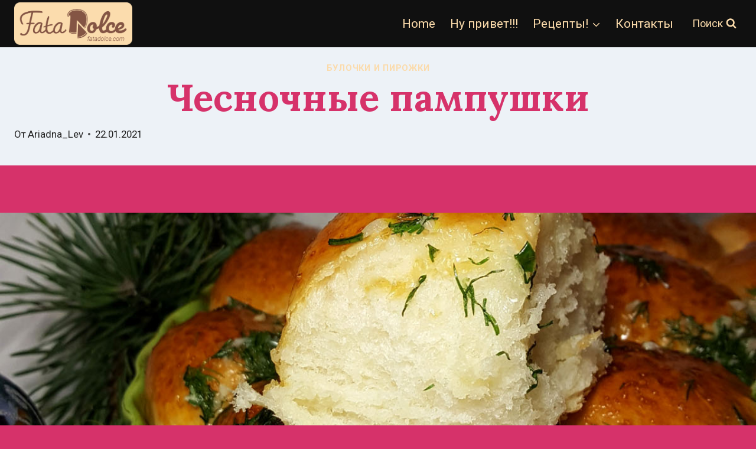

--- FILE ---
content_type: text/html; charset=UTF-8
request_url: https://fatadolce.com/chesnochnyie-pampushki/
body_size: 35231
content:
<!doctype html>
<html dir="ltr" lang="ru-RU" prefix="og: https://ogp.me/ns#" class="no-js" itemtype="https://schema.org/Blog" itemscope>
<head>
	<meta charset="UTF-8">
	<meta name="viewport" content="width=device-width, initial-scale=1, minimum-scale=1">
	<title>Чесночные пампушки - FataPasticciera</title>
	<style>img:is([sizes="auto" i], [sizes^="auto," i]) { contain-intrinsic-size: 3000px 1500px }</style>
	
		
	<meta name="description" content="Чесночные пампушки это просто бомба, мягкие, ароматные, воздушные булочки с чесночном ароматом, ну просто фантастика. Рекомендую." />
	<meta name="robots" content="max-image-preview:large" />
	<meta name="author" content="Ariadna_Lev"/>
	<link rel="canonical" href="https://fatadolce.com/chesnochnyie-pampushki/" />
	
		<meta property="og:locale" content="ru_RU" />
		<meta property="og:site_name" content="FataPasticciera - кондитерские изделия феи" />
		<meta property="og:type" content="article" />
		<meta property="og:title" content="Чесночные пампушки - FataPasticciera" />
		<meta property="og:description" content="Чесночные пампушки это просто бомба, мягкие, ароматные, воздушные булочки с чесночном ароматом, ну просто фантастика. Рекомендую." />
		<meta property="og:url" content="https://fatadolce.com/chesnochnyie-pampushki/" />
		<meta property="og:image" content="https://fatadolce.com/storage/2023/11/logo-fatadolce-final.png" />
		<meta property="og:image:secure_url" content="https://fatadolce.com/storage/2023/11/logo-fatadolce-final.png" />
		<meta property="article:published_time" content="2021-01-22T10:03:46+00:00" />
		<meta property="article:modified_time" content="2021-01-22T10:03:46+00:00" />
		<meta name="twitter:card" content="summary_large_image" />
		<meta name="twitter:title" content="Чесночные пампушки - FataPasticciera" />
		<meta name="twitter:description" content="Чесночные пампушки это просто бомба, мягкие, ароматные, воздушные булочки с чесночном ароматом, ну просто фантастика. Рекомендую." />
		<meta name="twitter:image" content="https://fatadolce.com/storage/2023/11/logo-fatadolce-final.png" />
		<script type="application/ld+json" class="aioseo-schema">
			{"@context":"https:\/\/schema.org","@graph":[{"@type":"BlogPosting","@id":"https:\/\/fatadolce.com\/chesnochnyie-pampushki\/#blogposting","name":"\u0427\u0435\u0441\u043d\u043e\u0447\u043d\u044b\u0435 \u043f\u0430\u043c\u043f\u0443\u0448\u043a\u0438 - FataPasticciera","headline":"\u0427\u0435\u0441\u043d\u043e\u0447\u043d\u044b\u0435 \u043f\u0430\u043c\u043f\u0443\u0448\u043a\u0438","author":{"@id":"https:\/\/fatadolce.com\/writer\/ariadna_lev\/#author"},"publisher":{"@id":"https:\/\/fatadolce.com\/#organization"},"image":{"@type":"ImageObject","url":"https:\/\/fatadolce.com\/storage\/2021\/01\/pampuwka.jpg","width":1200,"height":1556,"caption":"\u0427\u0435\u0441\u043d\u043e\u0447\u043d\u044b\u0435 \u043f\u0430\u043c\u043f\u0443\u0448\u043a\u0438"},"datePublished":"2021-01-22T12:03:46+02:00","dateModified":"2021-01-22T12:03:46+02:00","inLanguage":"ru-RU","mainEntityOfPage":{"@id":"https:\/\/fatadolce.com\/chesnochnyie-pampushki\/#webpage"},"isPartOf":{"@id":"https:\/\/fatadolce.com\/chesnochnyie-pampushki\/#webpage"},"articleSection":"\u0431\u0443\u043b\u043e\u0447\u043a\u0438 \u0438 \u043f\u0438\u0440\u043e\u0436\u043a\u0438, \u0432\u043a\u0443\u0441\u043d\u043e \u0438 \u0430\u0440\u043e\u043c\u0430\u0442\u043d\u043e, \u0432\u043e\u0437\u0434\u0443\u0448\u043d\u044b\u0439 \u0445\u043b\u0435\u0431, \u0433\u043e\u0442\u043e\u0432\u0438\u043c \u0434\u043e\u043c\u0430, \u0434\u043e\u043c\u0430\u0448\u043d\u044f\u044f \u0432\u044b\u043f\u0435\u0447\u043a\u0430, \u0434\u0440\u043e\u0436\u0436\u0438, \u0434\u0440\u043e\u0436\u0436\u0438 \u0441\u0443\u0445\u0438\u0435, \u043c\u0443\u043a\u0430, \u043f\u0430\u043c\u043f\u0443\u0448\u043a\u0438, \u043f\u0435\u0447\u0451\u043c \u0445\u043b\u0435\u0431, \u0440\u0430\u0441\u0442\u0438\u0442\u0435\u043b\u044c\u043d\u043e\u0435 \u043c\u0430\u0441\u043b\u043e, \u0441\u0430\u0445\u0430\u0440, \u0441\u043e\u043b\u044c, \u0443\u043a\u0440\u043e\u043f \u0441\u0432\u0435\u0436\u0438\u0439, \u0445\u043b\u0435\u0431, \u0447\u0435\u0441\u043d\u043e\u043a"},{"@type":"BreadcrumbList","@id":"https:\/\/fatadolce.com\/chesnochnyie-pampushki\/#breadcrumblist","itemListElement":[{"@type":"ListItem","@id":"https:\/\/fatadolce.com\/#listItem","position":1,"name":"\u0413\u043b\u0430\u0432\u043d\u0430\u044f \u0441\u0442\u0440\u0430\u043d\u0438\u0446\u0430","item":"https:\/\/fatadolce.com\/","nextItem":{"@type":"ListItem","@id":"https:\/\/fatadolce.com\/chesnochnyie-pampushki\/#listItem","name":"\u0427\u0435\u0441\u043d\u043e\u0447\u043d\u044b\u0435 \u043f\u0430\u043c\u043f\u0443\u0448\u043a\u0438"}},{"@type":"ListItem","@id":"https:\/\/fatadolce.com\/chesnochnyie-pampushki\/#listItem","position":2,"name":"\u0427\u0435\u0441\u043d\u043e\u0447\u043d\u044b\u0435 \u043f\u0430\u043c\u043f\u0443\u0448\u043a\u0438","previousItem":{"@type":"ListItem","@id":"https:\/\/fatadolce.com\/#listItem","name":"\u0413\u043b\u0430\u0432\u043d\u0430\u044f \u0441\u0442\u0440\u0430\u043d\u0438\u0446\u0430"}}]},{"@type":"Organization","@id":"https:\/\/fatadolce.com\/#organization","name":"FataPasticciera","description":"\u043a\u043e\u043d\u0434\u0438\u0442\u0435\u0440\u0441\u043a\u0438\u0435 \u0438\u0437\u0434\u0435\u043b\u0438\u044f \u0444\u0435\u0438","url":"https:\/\/fatadolce.com\/","logo":{"@type":"ImageObject","url":"https:\/\/fatadolce.com\/storage\/2023\/11\/logo-fatadolce-final.png","@id":"https:\/\/fatadolce.com\/chesnochnyie-pampushki\/#organizationLogo","width":1000,"height":361},"image":{"@id":"https:\/\/fatadolce.com\/chesnochnyie-pampushki\/#organizationLogo"}},{"@type":"Person","@id":"https:\/\/fatadolce.com\/writer\/ariadna_lev\/#author","url":"https:\/\/fatadolce.com\/writer\/ariadna_lev\/","name":"Ariadna_Lev","image":{"@type":"ImageObject","@id":"https:\/\/fatadolce.com\/chesnochnyie-pampushki\/#authorImage","url":"https:\/\/secure.gravatar.com\/avatar\/225a8a28fab5af219adb538c8f5c51b6?s=96&r=g","width":96,"height":96,"caption":"Ariadna_Lev"}},{"@type":"WebPage","@id":"https:\/\/fatadolce.com\/chesnochnyie-pampushki\/#webpage","url":"https:\/\/fatadolce.com\/chesnochnyie-pampushki\/","name":"\u0427\u0435\u0441\u043d\u043e\u0447\u043d\u044b\u0435 \u043f\u0430\u043c\u043f\u0443\u0448\u043a\u0438 - FataPasticciera","description":"\u0427\u0435\u0441\u043d\u043e\u0447\u043d\u044b\u0435 \u043f\u0430\u043c\u043f\u0443\u0448\u043a\u0438 \u044d\u0442\u043e \u043f\u0440\u043e\u0441\u0442\u043e \u0431\u043e\u043c\u0431\u0430, \u043c\u044f\u0433\u043a\u0438\u0435, \u0430\u0440\u043e\u043c\u0430\u0442\u043d\u044b\u0435, \u0432\u043e\u0437\u0434\u0443\u0448\u043d\u044b\u0435 \u0431\u0443\u043b\u043e\u0447\u043a\u0438 \u0441 \u0447\u0435\u0441\u043d\u043e\u0447\u043d\u043e\u043c \u0430\u0440\u043e\u043c\u0430\u0442\u043e\u043c, \u043d\u0443 \u043f\u0440\u043e\u0441\u0442\u043e \u0444\u0430\u043d\u0442\u0430\u0441\u0442\u0438\u043a\u0430. \u0420\u0435\u043a\u043e\u043c\u0435\u043d\u0434\u0443\u044e.","inLanguage":"ru-RU","isPartOf":{"@id":"https:\/\/fatadolce.com\/#website"},"breadcrumb":{"@id":"https:\/\/fatadolce.com\/chesnochnyie-pampushki\/#breadcrumblist"},"author":{"@id":"https:\/\/fatadolce.com\/writer\/ariadna_lev\/#author"},"creator":{"@id":"https:\/\/fatadolce.com\/writer\/ariadna_lev\/#author"},"image":{"@type":"ImageObject","url":"https:\/\/fatadolce.com\/storage\/2021\/01\/pampuwka.jpg","@id":"https:\/\/fatadolce.com\/chesnochnyie-pampushki\/#mainImage","width":1200,"height":1556,"caption":"\u0427\u0435\u0441\u043d\u043e\u0447\u043d\u044b\u0435 \u043f\u0430\u043c\u043f\u0443\u0448\u043a\u0438"},"primaryImageOfPage":{"@id":"https:\/\/fatadolce.com\/chesnochnyie-pampushki\/#mainImage"},"datePublished":"2021-01-22T12:03:46+02:00","dateModified":"2021-01-22T12:03:46+02:00"},{"@type":"WebSite","@id":"https:\/\/fatadolce.com\/#website","url":"https:\/\/fatadolce.com\/","name":"FataPasticciera","description":"\u043a\u043e\u043d\u0434\u0438\u0442\u0435\u0440\u0441\u043a\u0438\u0435 \u0438\u0437\u0434\u0435\u043b\u0438\u044f \u0444\u0435\u0438","inLanguage":"ru-RU","publisher":{"@id":"https:\/\/fatadolce.com\/#organization"}}]}
		</script>
		

<link rel="alternate" type="application/rss+xml" title="FataPasticciera &raquo; Лента" href="https://fatadolce.com/feed/" />
<link rel="alternate" type="application/rss+xml" title="FataPasticciera &raquo; Лента комментариев" href="https://fatadolce.com/comments/feed/" />
			<script>document.documentElement.classList.remove( 'no-js' );</script>
			<link rel="alternate" type="application/rss+xml" title="FataPasticciera &raquo; Лента комментариев к &laquo;Чесночные пампушки&raquo;" href="https://fatadolce.com/chesnochnyie-pampushki/feed/" />
<script>
window._wpemojiSettings = {"baseUrl":"https:\/\/s.w.org\/images\/core\/emoji\/15.0.3\/72x72\/","ext":".png","svgUrl":"https:\/\/s.w.org\/images\/core\/emoji\/15.0.3\/svg\/","svgExt":".svg","source":{"concatemoji":"https:\/\/fatadolce.com\/lib\/js\/wp-emoji-release.min.js"}};
/*! This file is auto-generated */
!function(i,n){var o,s,e;function c(e){try{var t={supportTests:e,timestamp:(new Date).valueOf()};sessionStorage.setItem(o,JSON.stringify(t))}catch(e){}}function p(e,t,n){e.clearRect(0,0,e.canvas.width,e.canvas.height),e.fillText(t,0,0);var t=new Uint32Array(e.getImageData(0,0,e.canvas.width,e.canvas.height).data),r=(e.clearRect(0,0,e.canvas.width,e.canvas.height),e.fillText(n,0,0),new Uint32Array(e.getImageData(0,0,e.canvas.width,e.canvas.height).data));return t.every(function(e,t){return e===r[t]})}function u(e,t,n){switch(t){case"flag":return n(e,"\ud83c\udff3\ufe0f\u200d\u26a7\ufe0f","\ud83c\udff3\ufe0f\u200b\u26a7\ufe0f")?!1:!n(e,"\ud83c\uddfa\ud83c\uddf3","\ud83c\uddfa\u200b\ud83c\uddf3")&&!n(e,"\ud83c\udff4\udb40\udc67\udb40\udc62\udb40\udc65\udb40\udc6e\udb40\udc67\udb40\udc7f","\ud83c\udff4\u200b\udb40\udc67\u200b\udb40\udc62\u200b\udb40\udc65\u200b\udb40\udc6e\u200b\udb40\udc67\u200b\udb40\udc7f");case"emoji":return!n(e,"\ud83d\udc26\u200d\u2b1b","\ud83d\udc26\u200b\u2b1b")}return!1}function f(e,t,n){var r="undefined"!=typeof WorkerGlobalScope&&self instanceof WorkerGlobalScope?new OffscreenCanvas(300,150):i.createElement("canvas"),a=r.getContext("2d",{willReadFrequently:!0}),o=(a.textBaseline="top",a.font="600 32px Arial",{});return e.forEach(function(e){o[e]=t(a,e,n)}),o}function t(e){var t=i.createElement("script");t.src=e,t.defer=!0,i.head.appendChild(t)}"undefined"!=typeof Promise&&(o="wpEmojiSettingsSupports",s=["flag","emoji"],n.supports={everything:!0,everythingExceptFlag:!0},e=new Promise(function(e){i.addEventListener("DOMContentLoaded",e,{once:!0})}),new Promise(function(t){var n=function(){try{var e=JSON.parse(sessionStorage.getItem(o));if("object"==typeof e&&"number"==typeof e.timestamp&&(new Date).valueOf()<e.timestamp+604800&&"object"==typeof e.supportTests)return e.supportTests}catch(e){}return null}();if(!n){if("undefined"!=typeof Worker&&"undefined"!=typeof OffscreenCanvas&&"undefined"!=typeof URL&&URL.createObjectURL&&"undefined"!=typeof Blob)try{var e="postMessage("+f.toString()+"("+[JSON.stringify(s),u.toString(),p.toString()].join(",")+"));",r=new Blob([e],{type:"text/javascript"}),a=new Worker(URL.createObjectURL(r),{name:"wpTestEmojiSupports"});return void(a.onmessage=function(e){c(n=e.data),a.terminate(),t(n)})}catch(e){}c(n=f(s,u,p))}t(n)}).then(function(e){for(var t in e)n.supports[t]=e[t],n.supports.everything=n.supports.everything&&n.supports[t],"flag"!==t&&(n.supports.everythingExceptFlag=n.supports.everythingExceptFlag&&n.supports[t]);n.supports.everythingExceptFlag=n.supports.everythingExceptFlag&&!n.supports.flag,n.DOMReady=!1,n.readyCallback=function(){n.DOMReady=!0}}).then(function(){return e}).then(function(){var e;n.supports.everything||(n.readyCallback(),(e=n.source||{}).concatemoji?t(e.concatemoji):e.wpemoji&&e.twemoji&&(t(e.twemoji),t(e.wpemoji)))}))}((window,document),window._wpemojiSettings);
</script>

<style id='wp-emoji-styles-inline-css'>

	img.wp-smiley, img.emoji {
		display: inline !important;
		border: none !important;
		box-shadow: none !important;
		height: 1em !important;
		width: 1em !important;
		margin: 0 0.07em !important;
		vertical-align: -0.1em !important;
		background: none !important;
		padding: 0 !important;
	}
</style>
<link rel='stylesheet' id='wp-block-library-css' href='https://fatadolce.com/lib/css/dist/block-library/style.min.css' media='all' />
<style id='classic-theme-styles-inline-css'>
/*! This file is auto-generated */
.wp-block-button__link{color:#fff;background-color:#32373c;border-radius:9999px;box-shadow:none;text-decoration:none;padding:calc(.667em + 2px) calc(1.333em + 2px);font-size:1.125em}.wp-block-file__button{background:#32373c;color:#fff;text-decoration:none}
</style>
<style id='global-styles-inline-css'>
:root{--wp--preset--aspect-ratio--square: 1;--wp--preset--aspect-ratio--4-3: 4/3;--wp--preset--aspect-ratio--3-4: 3/4;--wp--preset--aspect-ratio--3-2: 3/2;--wp--preset--aspect-ratio--2-3: 2/3;--wp--preset--aspect-ratio--16-9: 16/9;--wp--preset--aspect-ratio--9-16: 9/16;--wp--preset--color--black: #000000;--wp--preset--color--cyan-bluish-gray: #abb8c3;--wp--preset--color--white: #ffffff;--wp--preset--color--pale-pink: #f78da7;--wp--preset--color--vivid-red: #cf2e2e;--wp--preset--color--luminous-vivid-orange: #ff6900;--wp--preset--color--luminous-vivid-amber: #fcb900;--wp--preset--color--light-green-cyan: #7bdcb5;--wp--preset--color--vivid-green-cyan: #00d084;--wp--preset--color--pale-cyan-blue: #8ed1fc;--wp--preset--color--vivid-cyan-blue: #0693e3;--wp--preset--color--vivid-purple: #9b51e0;--wp--preset--color--theme-palette-1: var(--global-palette1);--wp--preset--color--theme-palette-2: var(--global-palette2);--wp--preset--color--theme-palette-3: var(--global-palette3);--wp--preset--color--theme-palette-4: var(--global-palette4);--wp--preset--color--theme-palette-5: var(--global-palette5);--wp--preset--color--theme-palette-6: var(--global-palette6);--wp--preset--color--theme-palette-7: var(--global-palette7);--wp--preset--color--theme-palette-8: var(--global-palette8);--wp--preset--color--theme-palette-9: var(--global-palette9);--wp--preset--gradient--vivid-cyan-blue-to-vivid-purple: linear-gradient(135deg,rgba(6,147,227,1) 0%,rgb(155,81,224) 100%);--wp--preset--gradient--light-green-cyan-to-vivid-green-cyan: linear-gradient(135deg,rgb(122,220,180) 0%,rgb(0,208,130) 100%);--wp--preset--gradient--luminous-vivid-amber-to-luminous-vivid-orange: linear-gradient(135deg,rgba(252,185,0,1) 0%,rgba(255,105,0,1) 100%);--wp--preset--gradient--luminous-vivid-orange-to-vivid-red: linear-gradient(135deg,rgba(255,105,0,1) 0%,rgb(207,46,46) 100%);--wp--preset--gradient--very-light-gray-to-cyan-bluish-gray: linear-gradient(135deg,rgb(238,238,238) 0%,rgb(169,184,195) 100%);--wp--preset--gradient--cool-to-warm-spectrum: linear-gradient(135deg,rgb(74,234,220) 0%,rgb(151,120,209) 20%,rgb(207,42,186) 40%,rgb(238,44,130) 60%,rgb(251,105,98) 80%,rgb(254,248,76) 100%);--wp--preset--gradient--blush-light-purple: linear-gradient(135deg,rgb(255,206,236) 0%,rgb(152,150,240) 100%);--wp--preset--gradient--blush-bordeaux: linear-gradient(135deg,rgb(254,205,165) 0%,rgb(254,45,45) 50%,rgb(107,0,62) 100%);--wp--preset--gradient--luminous-dusk: linear-gradient(135deg,rgb(255,203,112) 0%,rgb(199,81,192) 50%,rgb(65,88,208) 100%);--wp--preset--gradient--pale-ocean: linear-gradient(135deg,rgb(255,245,203) 0%,rgb(182,227,212) 50%,rgb(51,167,181) 100%);--wp--preset--gradient--electric-grass: linear-gradient(135deg,rgb(202,248,128) 0%,rgb(113,206,126) 100%);--wp--preset--gradient--midnight: linear-gradient(135deg,rgb(2,3,129) 0%,rgb(40,116,252) 100%);--wp--preset--font-size--small: var(--global-font-size-small);--wp--preset--font-size--medium: var(--global-font-size-medium);--wp--preset--font-size--large: var(--global-font-size-large);--wp--preset--font-size--x-large: 42px;--wp--preset--font-size--larger: var(--global-font-size-larger);--wp--preset--font-size--xxlarge: var(--global-font-size-xxlarge);--wp--preset--spacing--20: 0.44rem;--wp--preset--spacing--30: 0.67rem;--wp--preset--spacing--40: 1rem;--wp--preset--spacing--50: 1.5rem;--wp--preset--spacing--60: 2.25rem;--wp--preset--spacing--70: 3.38rem;--wp--preset--spacing--80: 5.06rem;--wp--preset--shadow--natural: 6px 6px 9px rgba(0, 0, 0, 0.2);--wp--preset--shadow--deep: 12px 12px 50px rgba(0, 0, 0, 0.4);--wp--preset--shadow--sharp: 6px 6px 0px rgba(0, 0, 0, 0.2);--wp--preset--shadow--outlined: 6px 6px 0px -3px rgba(255, 255, 255, 1), 6px 6px rgba(0, 0, 0, 1);--wp--preset--shadow--crisp: 6px 6px 0px rgba(0, 0, 0, 1);}:where(.is-layout-flex){gap: 0.5em;}:where(.is-layout-grid){gap: 0.5em;}body .is-layout-flex{display: flex;}.is-layout-flex{flex-wrap: wrap;align-items: center;}.is-layout-flex > :is(*, div){margin: 0;}body .is-layout-grid{display: grid;}.is-layout-grid > :is(*, div){margin: 0;}:where(.wp-block-columns.is-layout-flex){gap: 2em;}:where(.wp-block-columns.is-layout-grid){gap: 2em;}:where(.wp-block-post-template.is-layout-flex){gap: 1.25em;}:where(.wp-block-post-template.is-layout-grid){gap: 1.25em;}.has-black-color{color: var(--wp--preset--color--black) !important;}.has-cyan-bluish-gray-color{color: var(--wp--preset--color--cyan-bluish-gray) !important;}.has-white-color{color: var(--wp--preset--color--white) !important;}.has-pale-pink-color{color: var(--wp--preset--color--pale-pink) !important;}.has-vivid-red-color{color: var(--wp--preset--color--vivid-red) !important;}.has-luminous-vivid-orange-color{color: var(--wp--preset--color--luminous-vivid-orange) !important;}.has-luminous-vivid-amber-color{color: var(--wp--preset--color--luminous-vivid-amber) !important;}.has-light-green-cyan-color{color: var(--wp--preset--color--light-green-cyan) !important;}.has-vivid-green-cyan-color{color: var(--wp--preset--color--vivid-green-cyan) !important;}.has-pale-cyan-blue-color{color: var(--wp--preset--color--pale-cyan-blue) !important;}.has-vivid-cyan-blue-color{color: var(--wp--preset--color--vivid-cyan-blue) !important;}.has-vivid-purple-color{color: var(--wp--preset--color--vivid-purple) !important;}.has-black-background-color{background-color: var(--wp--preset--color--black) !important;}.has-cyan-bluish-gray-background-color{background-color: var(--wp--preset--color--cyan-bluish-gray) !important;}.has-white-background-color{background-color: var(--wp--preset--color--white) !important;}.has-pale-pink-background-color{background-color: var(--wp--preset--color--pale-pink) !important;}.has-vivid-red-background-color{background-color: var(--wp--preset--color--vivid-red) !important;}.has-luminous-vivid-orange-background-color{background-color: var(--wp--preset--color--luminous-vivid-orange) !important;}.has-luminous-vivid-amber-background-color{background-color: var(--wp--preset--color--luminous-vivid-amber) !important;}.has-light-green-cyan-background-color{background-color: var(--wp--preset--color--light-green-cyan) !important;}.has-vivid-green-cyan-background-color{background-color: var(--wp--preset--color--vivid-green-cyan) !important;}.has-pale-cyan-blue-background-color{background-color: var(--wp--preset--color--pale-cyan-blue) !important;}.has-vivid-cyan-blue-background-color{background-color: var(--wp--preset--color--vivid-cyan-blue) !important;}.has-vivid-purple-background-color{background-color: var(--wp--preset--color--vivid-purple) !important;}.has-black-border-color{border-color: var(--wp--preset--color--black) !important;}.has-cyan-bluish-gray-border-color{border-color: var(--wp--preset--color--cyan-bluish-gray) !important;}.has-white-border-color{border-color: var(--wp--preset--color--white) !important;}.has-pale-pink-border-color{border-color: var(--wp--preset--color--pale-pink) !important;}.has-vivid-red-border-color{border-color: var(--wp--preset--color--vivid-red) !important;}.has-luminous-vivid-orange-border-color{border-color: var(--wp--preset--color--luminous-vivid-orange) !important;}.has-luminous-vivid-amber-border-color{border-color: var(--wp--preset--color--luminous-vivid-amber) !important;}.has-light-green-cyan-border-color{border-color: var(--wp--preset--color--light-green-cyan) !important;}.has-vivid-green-cyan-border-color{border-color: var(--wp--preset--color--vivid-green-cyan) !important;}.has-pale-cyan-blue-border-color{border-color: var(--wp--preset--color--pale-cyan-blue) !important;}.has-vivid-cyan-blue-border-color{border-color: var(--wp--preset--color--vivid-cyan-blue) !important;}.has-vivid-purple-border-color{border-color: var(--wp--preset--color--vivid-purple) !important;}.has-vivid-cyan-blue-to-vivid-purple-gradient-background{background: var(--wp--preset--gradient--vivid-cyan-blue-to-vivid-purple) !important;}.has-light-green-cyan-to-vivid-green-cyan-gradient-background{background: var(--wp--preset--gradient--light-green-cyan-to-vivid-green-cyan) !important;}.has-luminous-vivid-amber-to-luminous-vivid-orange-gradient-background{background: var(--wp--preset--gradient--luminous-vivid-amber-to-luminous-vivid-orange) !important;}.has-luminous-vivid-orange-to-vivid-red-gradient-background{background: var(--wp--preset--gradient--luminous-vivid-orange-to-vivid-red) !important;}.has-very-light-gray-to-cyan-bluish-gray-gradient-background{background: var(--wp--preset--gradient--very-light-gray-to-cyan-bluish-gray) !important;}.has-cool-to-warm-spectrum-gradient-background{background: var(--wp--preset--gradient--cool-to-warm-spectrum) !important;}.has-blush-light-purple-gradient-background{background: var(--wp--preset--gradient--blush-light-purple) !important;}.has-blush-bordeaux-gradient-background{background: var(--wp--preset--gradient--blush-bordeaux) !important;}.has-luminous-dusk-gradient-background{background: var(--wp--preset--gradient--luminous-dusk) !important;}.has-pale-ocean-gradient-background{background: var(--wp--preset--gradient--pale-ocean) !important;}.has-electric-grass-gradient-background{background: var(--wp--preset--gradient--electric-grass) !important;}.has-midnight-gradient-background{background: var(--wp--preset--gradient--midnight) !important;}.has-small-font-size{font-size: var(--wp--preset--font-size--small) !important;}.has-medium-font-size{font-size: var(--wp--preset--font-size--medium) !important;}.has-large-font-size{font-size: var(--wp--preset--font-size--large) !important;}.has-x-large-font-size{font-size: var(--wp--preset--font-size--x-large) !important;}
:where(.wp-block-post-template.is-layout-flex){gap: 1.25em;}:where(.wp-block-post-template.is-layout-grid){gap: 1.25em;}
:where(.wp-block-columns.is-layout-flex){gap: 2em;}:where(.wp-block-columns.is-layout-grid){gap: 2em;}
:root :where(.wp-block-pullquote){font-size: 1.5em;line-height: 1.6;}
</style>
<link rel='stylesheet' id='kk-star-ratings-css' href='https://fatadolce.com/core/modules/ded47bfd73/src/core/public/css/kk-star-ratings.min.css' media='all' />
<link rel='stylesheet' id='cmplz-general-css' href='https://fatadolce.com/core/modules/complianz-gdpr/assets/css/cookieblocker.min.css' media='all' />
<link rel='stylesheet' id='chld_thm_cfg_child-css' href='https://fatadolce.com/core/views/kadence-child/style.css' media='all' />
<link rel='stylesheet' id='kadence-global-css' href='https://fatadolce.com/core/views/680ceb71ce/assets/css/global.min.css' media='all' />
<style id='kadence-global-inline-css'>
/* Kadence Base CSS */
:root{--global-palette1:#fbdbab;--global-palette2:#845444;--global-palette3:#d6326a;--global-palette4:#202020;--global-palette5:#202020;--global-palette6:#666666;--global-palette7:#EDF2F7;--global-palette8:#F7FAFC;--global-palette9:#ffffff;--global-palette9rgb:255, 255, 255;--global-palette-highlight:var(--global-palette1);--global-palette-highlight-alt:var(--global-palette2);--global-palette-highlight-alt2:var(--global-palette9);--global-palette-btn-bg:var(--global-palette1);--global-palette-btn-bg-hover:var(--global-palette2);--global-palette-btn:var(--global-palette9);--global-palette-btn-hover:var(--global-palette9);--global-body-font-family:Roboto, sans-serif;--global-heading-font-family:Lora, serif;--global-primary-nav-font-family:inherit;--global-fallback-font:sans-serif;--global-display-fallback-font:sans-serif;--global-content-width:1290px;--global-content-narrow-width:842px;--global-content-edge-padding:1.5rem;--global-content-boxed-padding:2rem;--global-calc-content-width:calc(1290px - var(--global-content-edge-padding) - var(--global-content-edge-padding) );--wp--style--global--content-size:var(--global-calc-content-width);}.wp-site-blocks{--global-vw:calc( 100vw - ( 0.5 * var(--scrollbar-offset)));}:root body.kadence-elementor-colors{--e-global-color-kadence1:var(--global-palette1);--e-global-color-kadence2:var(--global-palette2);--e-global-color-kadence3:var(--global-palette3);--e-global-color-kadence4:var(--global-palette4);--e-global-color-kadence5:var(--global-palette5);--e-global-color-kadence6:var(--global-palette6);--e-global-color-kadence7:var(--global-palette7);--e-global-color-kadence8:var(--global-palette8);--e-global-color-kadence9:var(--global-palette9);}body{background:var(--global-palette1);}body, input, select, optgroup, textarea{font-style:normal;font-weight:normal;font-size:21px;line-height:1.2;font-family:var(--global-body-font-family);color:var(--global-palette4);}.content-bg, body.content-style-unboxed .site{background:var(--global-palette9);}h1,h2,h3,h4,h5,h6{font-family:var(--global-heading-font-family);}h1{font-style:normal;font-weight:700;font-size:63px;line-height:1.1;color:var(--global-palette3);}h2{font-weight:700;font-size:28px;line-height:1.5;color:var(--global-palette3);}h3{font-weight:700;font-size:24px;line-height:1.5;color:var(--global-palette3);}h4{font-weight:700;font-size:22px;line-height:1.5;color:var(--global-palette4);}h5{font-weight:700;font-size:20px;line-height:1.5;color:var(--global-palette4);}h6{font-weight:700;font-size:18px;line-height:1.5;color:var(--global-palette5);}.entry-hero .kadence-breadcrumbs{max-width:1290px;}.site-container, .site-header-row-layout-contained, .site-footer-row-layout-contained, .entry-hero-layout-contained, .comments-area, .alignfull > .wp-block-cover__inner-container, .alignwide > .wp-block-cover__inner-container{max-width:var(--global-content-width);}.content-width-narrow .content-container.site-container, .content-width-narrow .hero-container.site-container{max-width:var(--global-content-narrow-width);}@media all and (min-width: 1520px){.wp-site-blocks .content-container  .alignwide{margin-left:-115px;margin-right:-115px;width:unset;max-width:unset;}}@media all and (min-width: 1102px){.content-width-narrow .wp-site-blocks .content-container .alignwide{margin-left:-130px;margin-right:-130px;width:unset;max-width:unset;}}.content-style-boxed .wp-site-blocks .entry-content .alignwide{margin-left:calc( -1 * var( --global-content-boxed-padding ) );margin-right:calc( -1 * var( --global-content-boxed-padding ) );}.content-area{margin-top:5rem;margin-bottom:5rem;}@media all and (max-width: 1024px){.content-area{margin-top:3rem;margin-bottom:3rem;}}@media all and (max-width: 767px){.content-area{margin-top:2rem;margin-bottom:2rem;}}@media all and (max-width: 1024px){:root{--global-content-boxed-padding:2rem;}}@media all and (max-width: 767px){:root{--global-content-boxed-padding:1.5rem;}}.entry-content-wrap{padding:2rem;}@media all and (max-width: 1024px){.entry-content-wrap{padding:2rem;}}@media all and (max-width: 767px){.entry-content-wrap{padding:1.5rem;}}.entry.single-entry{box-shadow:0px 15px 15px -10px rgba(0,0,0,0.05);}.entry.loop-entry{box-shadow:0px 15px 15px -10px rgba(0,0,0,0.05);}.loop-entry .entry-content-wrap{padding:2rem;}@media all and (max-width: 1024px){.loop-entry .entry-content-wrap{padding:2rem;}}@media all and (max-width: 767px){.loop-entry .entry-content-wrap{padding:1.5rem;}}button, .button, .wp-block-button__link, input[type="button"], input[type="reset"], input[type="submit"], .fl-button, .elementor-button-wrapper .elementor-button, .wc-block-components-checkout-place-order-button, .wc-block-cart__submit{box-shadow:0px 0px 0px -7px rgba(0,0,0,0);}button:hover, button:focus, button:active, .button:hover, .button:focus, .button:active, .wp-block-button__link:hover, .wp-block-button__link:focus, .wp-block-button__link:active, input[type="button"]:hover, input[type="button"]:focus, input[type="button"]:active, input[type="reset"]:hover, input[type="reset"]:focus, input[type="reset"]:active, input[type="submit"]:hover, input[type="submit"]:focus, input[type="submit"]:active, .elementor-button-wrapper .elementor-button:hover, .elementor-button-wrapper .elementor-button:focus, .elementor-button-wrapper .elementor-button:active, .wc-block-cart__submit:hover{box-shadow:0px 15px 25px -7px rgba(0,0,0,0.1);}.kb-button.kb-btn-global-outline.kb-btn-global-inherit{padding-top:calc(px - 2px);padding-right:calc(px - 2px);padding-bottom:calc(px - 2px);padding-left:calc(px - 2px);}@media all and (min-width: 1025px){.transparent-header .entry-hero .entry-hero-container-inner{padding-top:80px;}}@media all and (max-width: 1024px){.mobile-transparent-header .entry-hero .entry-hero-container-inner{padding-top:80px;}}@media all and (max-width: 767px){.mobile-transparent-header .entry-hero .entry-hero-container-inner{padding-top:80px;}}#kt-scroll-up-reader, #kt-scroll-up{border-radius:0px 0px 0px 0px;bottom:30px;font-size:1.2em;padding:0.4em 0.4em 0.4em 0.4em;}#kt-scroll-up-reader.scroll-up-side-right, #kt-scroll-up.scroll-up-side-right{right:30px;}#kt-scroll-up-reader.scroll-up-side-left, #kt-scroll-up.scroll-up-side-left{left:30px;}body.single{background:var(--global-palette3);}.entry-hero.post-hero-section .entry-header{min-height:200px;}
/* Kadence Header CSS */
@media all and (max-width: 1024px){.mobile-transparent-header #masthead{position:absolute;left:0px;right:0px;z-index:100;}.kadence-scrollbar-fixer.mobile-transparent-header #masthead{right:var(--scrollbar-offset,0);}.mobile-transparent-header #masthead, .mobile-transparent-header .site-top-header-wrap .site-header-row-container-inner, .mobile-transparent-header .site-main-header-wrap .site-header-row-container-inner, .mobile-transparent-header .site-bottom-header-wrap .site-header-row-container-inner{background:transparent;}.site-header-row-tablet-layout-fullwidth, .site-header-row-tablet-layout-standard{padding:0px;}}@media all and (min-width: 1025px){.transparent-header #masthead{position:absolute;left:0px;right:0px;z-index:100;}.transparent-header.kadence-scrollbar-fixer #masthead{right:var(--scrollbar-offset,0);}.transparent-header #masthead, .transparent-header .site-top-header-wrap .site-header-row-container-inner, .transparent-header .site-main-header-wrap .site-header-row-container-inner, .transparent-header .site-bottom-header-wrap .site-header-row-container-inner{background:transparent;}}.site-branding a.brand img{max-width:200px;}.site-branding a.brand img.svg-logo-image{width:200px;}.site-branding{padding:0px 0px 0px 0px;}#masthead, #masthead .kadence-sticky-header.item-is-fixed:not(.item-at-start):not(.site-header-row-container):not(.site-main-header-wrap), #masthead .kadence-sticky-header.item-is-fixed:not(.item-at-start) > .site-header-row-container-inner{background:var(--global-palette2);}.site-main-header-wrap .site-header-row-container-inner{background:#101010;}.site-main-header-inner-wrap{min-height:80px;}#masthead .kadence-sticky-header.item-is-fixed:not(.item-at-start):not(.site-header-row-container):not(.item-hidden-above):not(.site-main-header-wrap), #masthead .kadence-sticky-header.item-is-fixed:not(.item-at-start):not(.item-hidden-above) > .site-header-row-container-inner{background:var(--global-palette1);}#masthead .kadence-sticky-header.item-is-fixed:not(.item-at-start) .header-menu-container > ul > li > a{color:var(--global-palette2);}#masthead .kadence-sticky-header.item-is-fixed:not(.item-at-start) .mobile-toggle-open-container .menu-toggle-open, #masthead .kadence-sticky-header.item-is-fixed:not(.item-at-start) .search-toggle-open-container .search-toggle-open{color:var(--global-palette2);}#masthead .kadence-sticky-header.item-is-fixed:not(.item-at-start) .header-menu-container > ul > li > a:hover{color:var(--global-palette3);}#masthead .kadence-sticky-header.item-is-fixed:not(.item-at-start) .mobile-toggle-open-container .menu-toggle-open:hover, #masthead .kadence-sticky-header.item-is-fixed:not(.item-at-start) .mobile-toggle-open-container .menu-toggle-open:focus, #masthead .kadence-sticky-header.item-is-fixed:not(.item-at-start) .search-toggle-open-container .search-toggle-open:hover, #masthead .kadence-sticky-header.item-is-fixed:not(.item-at-start) .search-toggle-open-container .search-toggle-open:focus{color:var(--global-palette3);}#masthead .kadence-sticky-header.item-is-fixed:not(.item-at-start) .header-menu-container > ul > li.current-menu-item > a, #masthead .kadence-sticky-header.item-is-fixed:not(.item-at-start) .header-menu-container > ul > li.current_page_item > a{color:var(--global-palette3);}.header-navigation[class*="header-navigation-style-underline"] .header-menu-container.primary-menu-container>ul>li>a:after{width:calc( 100% - 1.2em);}.main-navigation .primary-menu-container > ul > li.menu-item > a{padding-left:calc(1.2em / 2);padding-right:calc(1.2em / 2);padding-top:0.6em;padding-bottom:0.6em;color:var(--global-palette1);}.main-navigation .primary-menu-container > ul > li.menu-item .dropdown-nav-special-toggle{right:calc(1.2em / 2);}.main-navigation .primary-menu-container > ul > li.menu-item > a:hover{color:var(--global-palette3);}.main-navigation .primary-menu-container > ul > li.menu-item.current-menu-item > a{color:var(--global-palette3);}.header-navigation .header-menu-container ul ul.sub-menu, .header-navigation .header-menu-container ul ul.submenu{background:var(--global-palette1);box-shadow:0px 2px 13px 0px rgba(0,0,0,0.1);}.header-navigation .header-menu-container ul ul li.menu-item, .header-menu-container ul.menu > li.kadence-menu-mega-enabled > ul > li.menu-item > a{border-bottom:0px none rgba(255,255,255,0.1);}.header-navigation .header-menu-container ul ul li.menu-item > a{width:200px;padding-top:1.57em;padding-bottom:1.57em;color:var(--global-palette2);font-style:normal;font-size:14px;line-height:1.2;}.header-navigation .header-menu-container ul ul li.menu-item > a:hover{color:var(--global-palette8);background:var(--global-palette3);}.header-navigation .header-menu-container ul ul li.menu-item.current-menu-item > a{color:var(--global-palette9);background:var(--global-palette3);}.mobile-toggle-open-container .menu-toggle-open, .mobile-toggle-open-container .menu-toggle-open:focus{color:var(--global-palette1);padding:0.4em 0.6em 0.4em 0.6em;font-size:14px;}.mobile-toggle-open-container .menu-toggle-open.menu-toggle-style-bordered{border:1px solid currentColor;}.mobile-toggle-open-container .menu-toggle-open .menu-toggle-icon{font-size:20px;}.mobile-toggle-open-container .menu-toggle-open:hover, .mobile-toggle-open-container .menu-toggle-open:focus-visible{color:var(--global-palette4);}.mobile-navigation ul li{font-size:14px;}.mobile-navigation ul li a{padding-top:1em;padding-bottom:1em;}.mobile-navigation ul li > a, .mobile-navigation ul li.menu-item-has-children > .drawer-nav-drop-wrap{color:var(--global-palette8);}.mobile-navigation ul li.current-menu-item > a, .mobile-navigation ul li.current-menu-item.menu-item-has-children > .drawer-nav-drop-wrap{color:var(--global-palette-highlight);}.mobile-navigation ul li.menu-item-has-children .drawer-nav-drop-wrap, .mobile-navigation ul li:not(.menu-item-has-children) a{border-bottom:1px solid rgba(255,255,255,0.1);}.mobile-navigation:not(.drawer-navigation-parent-toggle-true) ul li.menu-item-has-children .drawer-nav-drop-wrap button{border-left:1px solid rgba(255,255,255,0.1);}#mobile-drawer .drawer-header .drawer-toggle{padding:0.6em 0.15em 0.6em 0.15em;font-size:24px;}.search-toggle-open-container .search-toggle-open{color:var(--global-palette1);}.search-toggle-open-container .search-toggle-open.search-toggle-style-bordered{border:1px solid currentColor;}.search-toggle-open-container .search-toggle-open .search-toggle-icon{font-size:1em;}.search-toggle-open-container .search-toggle-open:hover, .search-toggle-open-container .search-toggle-open:focus{color:var(--global-palette-highlight);}#search-drawer .drawer-inner{background:rgba(9, 12, 16, 0.97);}
/* Kadence Footer CSS */
.site-bottom-footer-wrap .site-footer-row-container-inner{background:var(--global-palette2);}.site-bottom-footer-inner-wrap{padding-top:30px;padding-bottom:30px;grid-column-gap:30px;}.site-bottom-footer-inner-wrap .widget{margin-bottom:30px;}.site-bottom-footer-inner-wrap .site-footer-section:not(:last-child):after{right:calc(-30px / 2);}
</style>
<link rel='stylesheet' id='kadence-header-css' href='https://fatadolce.com/core/views/680ceb71ce/assets/css/header.min.css' media='all' />
<link rel='stylesheet' id='kadence-content-css' href='https://fatadolce.com/core/views/680ceb71ce/assets/css/content.min.css' media='all' />
<link rel='stylesheet' id='kadence-comments-css' href='https://fatadolce.com/core/views/680ceb71ce/assets/css/comments.min.css' media='all' />
<link rel='stylesheet' id='kadence-related-posts-css' href='https://fatadolce.com/core/views/680ceb71ce/assets/css/related-posts.min.css' media='all' />
<link rel='stylesheet' id='kad-splide-css' href='https://fatadolce.com/core/views/680ceb71ce/assets/css/kadence-splide.min.css' media='all' />
<link rel='stylesheet' id='kadence-footer-css' href='https://fatadolce.com/core/views/680ceb71ce/assets/css/footer.min.css' media='all' />
<link rel='stylesheet' id='elementor-frontend-css' href='https://fatadolce.com/core/modules/f65f29574d/assets/css/frontend.min.css' media='all' />
<link rel='stylesheet' id='eael-general-css' href='https://fatadolce.com/core/modules/9097659473/assets/front-end/css/view/general.min.css' media='all' />
<script src="https://fatadolce.com/lib/js/jquery/jquery.min.js" id="jquery-core-js"></script>
<script src="https://fatadolce.com/lib/js/jquery/jquery-migrate.min.js" id="jquery-migrate-js"></script>
<link rel="alternate" title="oEmbed (JSON)" type="application/json+oembed" href="https://fatadolce.com/wp-json/oembed/1.0/embed?url=https%3A%2F%2Ffatadolce.com%2Fchesnochnyie-pampushki%2F" />
<link rel="alternate" title="oEmbed (XML)" type="text/xml+oembed" href="https://fatadolce.com/wp-json/oembed/1.0/embed?url=https%3A%2F%2Ffatadolce.com%2Fchesnochnyie-pampushki%2F&#038;format=xml" />
<script type="application/ld+json">{
    "@context": "https://schema.org/",
    "@type": "CreativeWorkSeries",
    "name": "Чесночные пампушки",
    "aggregateRating": {
        "@type": "AggregateRating",
        "ratingValue": "5",
        "bestRating": "5",
        "ratingCount": "2"
    }
}</script>
<style>.recentcomments a{display:inline !important;padding:0 !important;margin:0 !important;}</style>			<style>
				.e-con.e-parent:nth-of-type(n+4):not(.e-lazyloaded):not(.e-no-lazyload),
				.e-con.e-parent:nth-of-type(n+4):not(.e-lazyloaded):not(.e-no-lazyload) * {
					background-image: none !important;
				}
				@media screen and (max-height: 1024px) {
					.e-con.e-parent:nth-of-type(n+3):not(.e-lazyloaded):not(.e-no-lazyload),
					.e-con.e-parent:nth-of-type(n+3):not(.e-lazyloaded):not(.e-no-lazyload) * {
						background-image: none !important;
					}
				}
				@media screen and (max-height: 640px) {
					.e-con.e-parent:nth-of-type(n+2):not(.e-lazyloaded):not(.e-no-lazyload),
					.e-con.e-parent:nth-of-type(n+2):not(.e-lazyloaded):not(.e-no-lazyload) * {
						background-image: none !important;
					}
				}
			</style>
			<link rel='stylesheet' id='kadence-fonts-css' href='https://fonts.googleapis.com/css?family=Roboto:regular,700%7CLora:700&#038;display=swap' media='all' />
<link rel="icon" href="https://fatadolce.com/storage/2017/02/cropped-IMG_20170201_114622-32x32.jpg" sizes="32x32" />
<link rel="icon" href="https://fatadolce.com/storage/2017/02/cropped-IMG_20170201_114622-192x192.jpg" sizes="192x192" />
<link rel="apple-touch-icon" href="https://fatadolce.com/storage/2017/02/cropped-IMG_20170201_114622-180x180.jpg" />
<meta name="msapplication-TileImage" content="https://fatadolce.com/storage/2017/02/cropped-IMG_20170201_114622-270x270.jpg" />
		<style id="wp-custom-css">
			/*body {
	margin: 0 auto !important;
	max-width: 100% !important;
}
*/
.inline-subscription-form {
    display: flex;
    align-items: center;
    justify-content: left;
}

.inline-subscription-form p {
    margin: 0;
    display: flex;
}

.inline-subscription-form p:first-child,
.inline-subscription-form p:nth-child(2) {
    margin-right: 10px;
}

.inline-subscription-form .sub {
	margin-top: 10px !important;
		
}


@media only screen and (max-width: 750px) {
 .inline-subscription-form {
    display: grid;
    align-items: left;
    justify-content: left;
}

.inline-subscription-form p input {
    margin: 0;
		width: 100% !important;
    
}

}


.single-content p 
{
	text-align: left !important;
}

.caf-post-title a {
	font-family: Lora !important;
	font-size: 28px !important;
	line-height: 1.2em !important;
}

.caf-content  {
	font-size: 16px !important;
	font-family: Roboto !important;
}

.caf-filter-container li a {
	font-size: 16px;
	font-family: Roboto !important;
	font-weight: 300 !important;
}

#manage-post-area {
background-image:linear-gradient(to right,#202020fc	 ,#20202005) !important;
}		</style>
			
	
<script async src="https://www.googletagmanager.com/gtag/js?id=G-KDKHYLMQLM"></script>
<script>
  window.dataLayer = window.dataLayer || [];
  function gtag(){dataLayer.push(arguments);}
  gtag('js', new Date());

  gtag('config', 'G-KDKHYLMQLM');
</script>
	
	<script async src="https://pagead2.googlesyndication.com/pagead/js/adsbygoogle.js?client=ca-pub-4243280049614750"
     crossorigin="anonymous"></script>
</head>

<body data-rsssl=1 class="post-template-default single single-post postid-4626 single-format-standard wp-custom-logo wp-embed-responsive footer-on-bottom hide-focus-outline link-style-standard content-title-style-above content-width-normal content-style-boxed content-vertical-padding-show non-transparent-header mobile-non-transparent-header kadence-elementor-colors elementor-default elementor-kit-4805">
<div id="wrapper" class="site wp-site-blocks">
			<a class="skip-link screen-reader-text scroll-ignore" href="#main">Перейти к содержимому</a>
		<header id="masthead" class="site-header" role="banner" itemtype="https://schema.org/WPHeader" itemscope>
	<div id="main-header" class="site-header-wrap">
		<div class="site-header-inner-wrap">
			<div class="site-header-upper-wrap">
				<div class="site-header-upper-inner-wrap">
					<div class="site-main-header-wrap site-header-row-container site-header-focus-item site-header-row-layout-standard kadence-sticky-header" data-section="kadence_customizer_header_main" data-reveal-scroll-up="true" data-shrink="false">
	<div class="site-header-row-container-inner">
				<div class="site-container">
			<div class="site-main-header-inner-wrap site-header-row site-header-row-has-sides site-header-row-no-center">
									<div class="site-header-main-section-left site-header-section site-header-section-left">
						<div class="site-header-item site-header-focus-item" data-section="title_tagline">
	<div class="site-branding branding-layout-standard site-brand-logo-only"><a class="brand has-logo-image" href="https://fatadolce.com/" rel="home"><img fetchpriority="high" width="1000" height="361" src="https://fatadolce.com/storage/2023/11/logo-fatadolce-final.png" class="custom-logo" alt="FataPasticciera" decoding="async" /></a></div></div>
					</div>
																	<div class="site-header-main-section-right site-header-section site-header-section-right">
						<div class="site-header-item site-header-focus-item site-header-item-main-navigation header-navigation-layout-stretch-false header-navigation-layout-fill-stretch-false" data-section="kadence_customizer_primary_navigation">
		<nav id="site-navigation" class="main-navigation header-navigation nav--toggle-sub header-navigation-style-standard header-navigation-dropdown-animation-fade-down" role="navigation" aria-label="Основная навигация">
				<div class="primary-menu-container header-menu-container">
			<ul id="primary-menu" class="menu"><li id="menu-item-4895" class="menu-item menu-item-type-post_type menu-item-object-page menu-item-home menu-item-4895"><a href="https://fatadolce.com/">Home</a></li>
<li id="menu-item-53" class="menu-item menu-item-type-post_type menu-item-object-page menu-item-53"><a href="https://fatadolce.com/nu-privet/">Ну привет!!!</a></li>
<li id="menu-item-4956" class="menu-item menu-item-type-post_type menu-item-object-page menu-item-has-children menu-item-4956"><a href="https://fatadolce.com/recepti/"><span class="nav-drop-title-wrap">Рецепты!<span class="dropdown-nav-toggle"><span class="kadence-svg-iconset svg-baseline"><svg aria-hidden="true" class="kadence-svg-icon kadence-arrow-down-svg" fill="currentColor" version="1.1" xmlns="http://www.w3.org/2000/svg" width="24" height="24" viewBox="0 0 24 24"><title>Развернуть</title><path d="M5.293 9.707l6 6c0.391 0.391 1.024 0.391 1.414 0l6-6c0.391-0.391 0.391-1.024 0-1.414s-1.024-0.391-1.414 0l-5.293 5.293-5.293-5.293c-0.391-0.391-1.024-0.391-1.414 0s-0.391 1.024 0 1.414z"></path>
				</svg></span></span></span></a>
<ul class="sub-menu">
	<li id="menu-item-583" class="menu-item menu-item-type-taxonomy menu-item-object-category menu-item-has-children menu-item-583"><a href="https://fatadolce.com/category/%d0%a0%d0%b5%d1%86%d0%b5%d0%bf%d1%82%d1%8b/konditerskoe-iskusstvo/"><span class="nav-drop-title-wrap">Кондитерское искусство<span class="dropdown-nav-toggle"><span class="kadence-svg-iconset svg-baseline"><svg aria-hidden="true" class="kadence-svg-icon kadence-arrow-down-svg" fill="currentColor" version="1.1" xmlns="http://www.w3.org/2000/svg" width="24" height="24" viewBox="0 0 24 24"><title>Развернуть</title><path d="M5.293 9.707l6 6c0.391 0.391 1.024 0.391 1.414 0l6-6c0.391-0.391 0.391-1.024 0-1.414s-1.024-0.391-1.414 0l-5.293 5.293-5.293-5.293c-0.391-0.391-1.024-0.391-1.414 0s-0.391 1.024 0 1.414z"></path>
				</svg></span></span></span></a>
	<ul class="sub-menu">
		<li id="menu-item-584" class="menu-item menu-item-type-taxonomy menu-item-object-category menu-item-584"><a href="https://fatadolce.com/category/%d0%a0%d0%b5%d1%86%d0%b5%d0%bf%d1%82%d1%8b/konditerskoe-iskusstvo/vozdushnyie-desertyi/">воздушные десерты</a></li>
		<li id="menu-item-1993" class="menu-item menu-item-type-taxonomy menu-item-object-category menu-item-1993"><a href="https://fatadolce.com/category/%d0%a0%d0%b5%d1%86%d0%b5%d0%bf%d1%82%d1%8b/konditerskoe-iskusstvo/%d0%b3%d0%bb%d0%b0%d0%b7%d1%83%d1%80%d1%8c/">глазурь</a></li>
		<li id="menu-item-585" class="menu-item menu-item-type-taxonomy menu-item-object-category menu-item-585"><a href="https://fatadolce.com/category/%d0%a0%d0%b5%d1%86%d0%b5%d0%bf%d1%82%d1%8b/konditerskoe-iskusstvo/%d0%b6%d0%b5%d0%bb%d0%b5/">желе</a></li>
		<li id="menu-item-586" class="menu-item menu-item-type-taxonomy menu-item-object-category menu-item-586"><a href="https://fatadolce.com/category/%d0%a0%d0%b5%d1%86%d0%b5%d0%bf%d1%82%d1%8b/konditerskoe-iskusstvo/%d0%b7%d0%b5%d1%84%d0%b8%d1%80/">зефир</a></li>
		<li id="menu-item-689" class="menu-item menu-item-type-taxonomy menu-item-object-category menu-item-689"><a href="https://fatadolce.com/category/%d0%a0%d0%b5%d1%86%d0%b5%d0%bf%d1%82%d1%8b/konditerskoe-iskusstvo/keksyi-maffinyi/">кексы &#8212; маффины</a></li>
		<li id="menu-item-587" class="menu-item menu-item-type-taxonomy menu-item-object-category menu-item-587"><a href="https://fatadolce.com/category/%d0%a0%d0%b5%d1%86%d0%b5%d0%bf%d1%82%d1%8b/konditerskoe-iskusstvo/%d0%ba%d0%be%d0%bd%d1%84%d0%b5%d1%82%d1%8b/">конфеты</a></li>
		<li id="menu-item-2187" class="menu-item menu-item-type-taxonomy menu-item-object-category menu-item-2187"><a href="https://fatadolce.com/category/%d0%a0%d0%b5%d1%86%d0%b5%d0%bf%d1%82%d1%8b/konditerskoe-iskusstvo/kremyi/">кремы</a></li>
		<li id="menu-item-588" class="menu-item menu-item-type-taxonomy menu-item-object-category menu-item-588"><a href="https://fatadolce.com/category/%d0%a0%d0%b5%d1%86%d0%b5%d0%bf%d1%82%d1%8b/konditerskoe-iskusstvo/%d0%bc%d0%b0%d1%80%d0%bc%d0%b5%d0%bb%d0%b0%d0%b4/">мармелад</a></li>
		<li id="menu-item-589" class="menu-item menu-item-type-taxonomy menu-item-object-category menu-item-589"><a href="https://fatadolce.com/category/%d0%a0%d0%b5%d1%86%d0%b5%d0%bf%d1%82%d1%8b/konditerskoe-iskusstvo/%d0%bf%d0%b5%d1%87%d0%b5%d0%bd%d1%8c%d0%b5/">печенье</a></li>
		<li id="menu-item-1556" class="menu-item menu-item-type-taxonomy menu-item-object-category menu-item-1556"><a href="https://fatadolce.com/category/%d0%a0%d0%b5%d1%86%d0%b5%d0%bf%d1%82%d1%8b/konditerskoe-iskusstvo/prohladnyie-desertyi-i-morozhenoe/">прохладные десерты и мороженое</a></li>
		<li id="menu-item-590" class="menu-item menu-item-type-taxonomy menu-item-object-category menu-item-590"><a href="https://fatadolce.com/category/%d0%a0%d0%b5%d1%86%d0%b5%d0%bf%d1%82%d1%8b/konditerskoe-iskusstvo/%d0%bf%d0%b8%d1%80%d0%be%d0%b6%d0%bd%d1%8b%d0%b5/">пирожные</a></li>
		<li id="menu-item-591" class="menu-item menu-item-type-taxonomy menu-item-object-category menu-item-591"><a href="https://fatadolce.com/category/%d0%a0%d0%b5%d1%86%d0%b5%d0%bf%d1%82%d1%8b/konditerskoe-iskusstvo/%d0%bf%d1%80%d1%8f%d0%bd%d0%b8%d0%ba%d0%b8/">пряники</a></li>
		<li id="menu-item-592" class="menu-item menu-item-type-taxonomy menu-item-object-category menu-item-592"><a href="https://fatadolce.com/category/%d0%a0%d0%b5%d1%86%d0%b5%d0%bf%d1%82%d1%8b/konditerskoe-iskusstvo/%d1%80%d1%83%d0%bb%d0%b5%d1%82%d1%8b/">рулеты</a></li>
		<li id="menu-item-593" class="menu-item menu-item-type-taxonomy menu-item-object-category menu-item-593"><a href="https://fatadolce.com/category/%d0%a0%d0%b5%d1%86%d0%b5%d0%bf%d1%82%d1%8b/konditerskoe-iskusstvo/%d1%81%d1%83%d1%84%d0%bb%d0%b5/">суфле</a></li>
		<li id="menu-item-594" class="menu-item menu-item-type-taxonomy menu-item-object-category menu-item-594"><a href="https://fatadolce.com/category/%d0%a0%d0%b5%d1%86%d0%b5%d0%bf%d1%82%d1%8b/konditerskoe-iskusstvo/%d1%82%d0%b0%d1%80%d1%82%d1%8b/">тарты</a></li>
		<li id="menu-item-595" class="menu-item menu-item-type-taxonomy menu-item-object-category menu-item-595"><a href="https://fatadolce.com/category/%d0%a0%d0%b5%d1%86%d0%b5%d0%bf%d1%82%d1%8b/konditerskoe-iskusstvo/%d1%82%d0%be%d1%80%d1%82%d1%8b/">торты</a></li>
		<li id="menu-item-2294" class="menu-item menu-item-type-taxonomy menu-item-object-category menu-item-2294"><a href="https://fatadolce.com/category/%d0%a0%d0%b5%d1%86%d0%b5%d0%bf%d1%82%d1%8b/konditerskoe-iskusstvo/ukrasheniya/">украшения</a></li>
	</ul>
</li>
	<li id="menu-item-596" class="menu-item menu-item-type-taxonomy menu-item-object-category menu-item-has-children menu-item-596"><a href="https://fatadolce.com/category/%d0%a0%d0%b5%d1%86%d0%b5%d0%bf%d1%82%d1%8b/%d0%ba%d1%83%d0%bb%d0%b8%d0%bd%d0%b0%d1%80%d0%b8%d1%8f/"><span class="nav-drop-title-wrap">Кулинария<span class="dropdown-nav-toggle"><span class="kadence-svg-iconset svg-baseline"><svg aria-hidden="true" class="kadence-svg-icon kadence-arrow-down-svg" fill="currentColor" version="1.1" xmlns="http://www.w3.org/2000/svg" width="24" height="24" viewBox="0 0 24 24"><title>Развернуть</title><path d="M5.293 9.707l6 6c0.391 0.391 1.024 0.391 1.414 0l6-6c0.391-0.391 0.391-1.024 0-1.414s-1.024-0.391-1.414 0l-5.293 5.293-5.293-5.293c-0.391-0.391-1.024-0.391-1.414 0s-0.391 1.024 0 1.414z"></path>
				</svg></span></span></span></a>
	<ul class="sub-menu">
		<li id="menu-item-789" class="menu-item menu-item-type-taxonomy menu-item-object-category menu-item-789"><a href="https://fatadolce.com/category/%d0%a0%d0%b5%d1%86%d0%b5%d0%bf%d1%82%d1%8b/%d0%ba%d1%83%d0%bb%d0%b8%d0%bd%d0%b0%d1%80%d0%b8%d1%8f/vareniki-i-pelmeni/">вареники и пельмени</a></li>
		<li id="menu-item-597" class="menu-item menu-item-type-taxonomy menu-item-object-category menu-item-597"><a href="https://fatadolce.com/category/%d0%a0%d0%b5%d1%86%d0%b5%d0%bf%d1%82%d1%8b/%d0%ba%d1%83%d0%bb%d0%b8%d0%bd%d0%b0%d1%80%d0%b8%d1%8f/%d0%b3%d0%b0%d1%80%d0%bd%d0%b8%d1%80%d1%8b/">гарниры</a></li>
		<li id="menu-item-598" class="menu-item menu-item-type-taxonomy menu-item-object-category menu-item-598"><a href="https://fatadolce.com/category/%d0%a0%d0%b5%d1%86%d0%b5%d0%bf%d1%82%d1%8b/%d0%ba%d1%83%d0%bb%d0%b8%d0%bd%d0%b0%d1%80%d0%b8%d1%8f/gril-mangal/">гриль &#8212; мангал</a></li>
		<li id="menu-item-599" class="menu-item menu-item-type-taxonomy menu-item-object-category menu-item-599"><a href="https://fatadolce.com/category/%d0%a0%d0%b5%d1%86%d0%b5%d0%bf%d1%82%d1%8b/%d0%ba%d1%83%d0%bb%d0%b8%d0%bd%d0%b0%d1%80%d0%b8%d1%8f/%d0%b7%d0%b0%d0%ba%d1%83%d1%81%d0%ba%d0%b8/">закуски</a></li>
		<li id="menu-item-600" class="menu-item menu-item-type-taxonomy menu-item-object-category menu-item-600"><a href="https://fatadolce.com/category/%d0%a0%d0%b5%d1%86%d0%b5%d0%bf%d1%82%d1%8b/%d0%ba%d1%83%d0%bb%d0%b8%d0%bd%d0%b0%d1%80%d0%b8%d1%8f/%d0%ba%d0%be%d0%bd%d1%81%d0%b5%d1%80%d0%b2%d0%b0%d1%86%d0%b8%d1%8f/">консервация</a></li>
		<li id="menu-item-601" class="menu-item menu-item-type-taxonomy menu-item-object-category menu-item-601"><a href="https://fatadolce.com/category/%d0%a0%d0%b5%d1%86%d0%b5%d0%bf%d1%82%d1%8b/%d0%ba%d1%83%d0%bb%d0%b8%d0%bd%d0%b0%d1%80%d0%b8%d1%8f/%d0%bc%d1%8f%d1%81%d0%bd%d0%be%d0%b5/">мясное</a></li>
		<li id="menu-item-1863" class="menu-item menu-item-type-taxonomy menu-item-object-category menu-item-1863"><a href="https://fatadolce.com/category/%d0%a0%d0%b5%d1%86%d0%b5%d0%bf%d1%82%d1%8b/%d0%ba%d1%83%d0%bb%d0%b8%d0%bd%d0%b0%d1%80%d0%b8%d1%8f/%d0%bd%d0%b0%d0%bf%d0%b8%d1%82%d0%ba%d0%b8/">напитки</a></li>
		<li id="menu-item-603" class="menu-item menu-item-type-taxonomy menu-item-object-category menu-item-603"><a href="https://fatadolce.com/category/%d0%a0%d0%b5%d1%86%d0%b5%d0%bf%d1%82%d1%8b/%d0%ba%d1%83%d0%bb%d0%b8%d0%bd%d0%b0%d1%80%d0%b8%d1%8f/%d0%bf%d0%b5%d1%80%d0%b5%d0%ba%d1%83%d1%81/">перекус</a></li>
		<li id="menu-item-604" class="menu-item menu-item-type-taxonomy menu-item-object-category menu-item-604"><a href="https://fatadolce.com/category/%d0%a0%d0%b5%d1%86%d0%b5%d0%bf%d1%82%d1%8b/%d0%ba%d1%83%d0%bb%d0%b8%d0%bd%d0%b0%d1%80%d0%b8%d1%8f/%d1%80%d1%8b%d0%b1%d0%bd%d0%be%d0%b5/">рыбное</a></li>
		<li id="menu-item-605" class="menu-item menu-item-type-taxonomy menu-item-object-category menu-item-605"><a href="https://fatadolce.com/category/%d0%a0%d0%b5%d1%86%d0%b5%d0%bf%d1%82%d1%8b/%d0%ba%d1%83%d0%bb%d0%b8%d0%bd%d0%b0%d1%80%d0%b8%d1%8f/%d1%81%d0%b0%d0%bb%d0%b0%d1%82%d1%8b/">салаты</a></li>
		<li id="menu-item-606" class="menu-item menu-item-type-taxonomy menu-item-object-category menu-item-606"><a href="https://fatadolce.com/category/%d0%a0%d0%b5%d1%86%d0%b5%d0%bf%d1%82%d1%8b/%d0%ba%d1%83%d0%bb%d0%b8%d0%bd%d0%b0%d1%80%d0%b8%d1%8f/%d1%81%d1%83%d0%bf%d1%8b/">супы</a></li>
		<li id="menu-item-1819" class="menu-item menu-item-type-taxonomy menu-item-object-category menu-item-1819"><a href="https://fatadolce.com/category/%d0%a0%d0%b5%d1%86%d0%b5%d0%bf%d1%82%d1%8b/%d0%ba%d1%83%d0%bb%d0%b8%d0%bd%d0%b0%d1%80%d0%b8%d1%8f/syitnyie-blyuda/">сытные блюда</a></li>
	</ul>
</li>
	<li id="menu-item-609" class="menu-item menu-item-type-taxonomy menu-item-object-category current-post-ancestor menu-item-has-children menu-item-609"><a href="https://fatadolce.com/category/%d0%a0%d0%b5%d1%86%d0%b5%d0%bf%d1%82%d1%8b/%d1%85%d0%bb%d0%b5%d0%b1%d0%be%d0%bf%d0%b5%d1%87%d0%b5%d0%bd%d0%b8%d0%b5/"><span class="nav-drop-title-wrap">Хлебопечение<span class="dropdown-nav-toggle"><span class="kadence-svg-iconset svg-baseline"><svg aria-hidden="true" class="kadence-svg-icon kadence-arrow-down-svg" fill="currentColor" version="1.1" xmlns="http://www.w3.org/2000/svg" width="24" height="24" viewBox="0 0 24 24"><title>Развернуть</title><path d="M5.293 9.707l6 6c0.391 0.391 1.024 0.391 1.414 0l6-6c0.391-0.391 0.391-1.024 0-1.414s-1.024-0.391-1.414 0l-5.293 5.293-5.293-5.293c-0.391-0.391-1.024-0.391-1.414 0s-0.391 1.024 0 1.414z"></path>
				</svg></span></span></span></a>
	<ul class="sub-menu">
		<li id="menu-item-610" class="menu-item menu-item-type-taxonomy menu-item-object-category menu-item-610"><a href="https://fatadolce.com/category/%d0%a0%d0%b5%d1%86%d0%b5%d0%bf%d1%82%d1%8b/%d1%85%d0%bb%d0%b5%d0%b1%d0%be%d0%bf%d0%b5%d1%87%d0%b5%d0%bd%d0%b8%d0%b5/blinyi-i-oladi/">блины и оладьи</a></li>
		<li id="menu-item-611" class="menu-item menu-item-type-taxonomy menu-item-object-category current-post-ancestor current-menu-parent current-post-parent menu-item-611"><a href="https://fatadolce.com/category/%d0%a0%d0%b5%d1%86%d0%b5%d0%bf%d1%82%d1%8b/%d1%85%d0%bb%d0%b5%d0%b1%d0%be%d0%bf%d0%b5%d1%87%d0%b5%d0%bd%d0%b8%d0%b5/bulochki-i-pirozhki/">булочки и пирожки</a></li>
		<li id="menu-item-612" class="menu-item menu-item-type-taxonomy menu-item-object-category menu-item-612"><a href="https://fatadolce.com/category/%d0%a0%d0%b5%d1%86%d0%b5%d0%bf%d1%82%d1%8b/%d1%85%d0%bb%d0%b5%d0%b1%d0%be%d0%bf%d0%b5%d1%87%d0%b5%d0%bd%d0%b8%d0%b5/%d0%ba%d1%83%d0%bb%d0%b8%d1%87%d0%b8/">куличи</a></li>
		<li id="menu-item-613" class="menu-item menu-item-type-taxonomy menu-item-object-category menu-item-613"><a href="https://fatadolce.com/category/%d0%a0%d0%b5%d1%86%d0%b5%d0%bf%d1%82%d1%8b/%d1%85%d0%bb%d0%b5%d0%b1%d0%be%d0%bf%d0%b5%d1%87%d0%b5%d0%bd%d0%b8%d0%b5/%d0%bf%d0%b8%d1%80%d0%be%d0%b3%d0%b8/">пироги</a></li>
		<li id="menu-item-1973" class="menu-item menu-item-type-taxonomy menu-item-object-category menu-item-1973"><a href="https://fatadolce.com/category/%d0%a0%d0%b5%d1%86%d0%b5%d0%bf%d1%82%d1%8b/%d1%85%d0%bb%d0%b5%d0%b1%d0%be%d0%bf%d0%b5%d1%87%d0%b5%d0%bd%d0%b8%d0%b5/testo/">тесто</a></li>
		<li id="menu-item-614" class="menu-item menu-item-type-taxonomy menu-item-object-category menu-item-614"><a href="https://fatadolce.com/category/%d0%a0%d0%b5%d1%86%d0%b5%d0%bf%d1%82%d1%8b/%d1%85%d0%bb%d0%b5%d0%b1%d0%be%d0%bf%d0%b5%d1%87%d0%b5%d0%bd%d0%b8%d0%b5/%d1%85%d0%bb%d0%b5%d0%b1/">хлеб</a></li>
	</ul>
</li>
	<li id="menu-item-607" class="menu-item menu-item-type-taxonomy menu-item-object-category menu-item-has-children menu-item-607"><a href="https://fatadolce.com/category/%d0%a0%d0%b5%d1%86%d0%b5%d0%bf%d1%82%d1%8b/tvorozhnaya-liniya/"><span class="nav-drop-title-wrap">Творожная линия<span class="dropdown-nav-toggle"><span class="kadence-svg-iconset svg-baseline"><svg aria-hidden="true" class="kadence-svg-icon kadence-arrow-down-svg" fill="currentColor" version="1.1" xmlns="http://www.w3.org/2000/svg" width="24" height="24" viewBox="0 0 24 24"><title>Развернуть</title><path d="M5.293 9.707l6 6c0.391 0.391 1.024 0.391 1.414 0l6-6c0.391-0.391 0.391-1.024 0-1.414s-1.024-0.391-1.414 0l-5.293 5.293-5.293-5.293c-0.391-0.391-1.024-0.391-1.414 0s-0.391 1.024 0 1.414z"></path>
				</svg></span></span></span></a>
	<ul class="sub-menu">
		<li id="menu-item-608" class="menu-item menu-item-type-taxonomy menu-item-object-category menu-item-608"><a href="https://fatadolce.com/category/%d0%a0%d0%b5%d1%86%d0%b5%d0%bf%d1%82%d1%8b/tvorozhnaya-liniya/tvorozhnyie-pirogi/">творожные пироги</a></li>
	</ul>
</li>
</ul>
</li>
<li id="menu-item-11" class="menu-item menu-item-type-post_type menu-item-object-page menu-item-11"><a href="https://fatadolce.com/kontaktyi/">Контакты</a></li>
</ul>		</div>
	</nav>
	</div>
<div class="site-header-item site-header-focus-item" data-section="kadence_customizer_header_search">
		<div class="search-toggle-open-container">
						<button class="search-toggle-open drawer-toggle search-toggle-style-default" aria-label="Показать форму поиска" data-toggle-target="#search-drawer" data-toggle-body-class="showing-popup-drawer-from-full" aria-expanded="false" data-set-focus="#search-drawer .search-field"
					>
							<span class="search-toggle-label vs-lg-true vs-md-true vs-sm-false">Поиск</span>
							<span class="search-toggle-icon"><span class="kadence-svg-iconset"><svg aria-hidden="true" class="kadence-svg-icon kadence-search-svg" fill="currentColor" version="1.1" xmlns="http://www.w3.org/2000/svg" width="26" height="28" viewBox="0 0 26 28"><title>Поиск</title><path d="M18 13c0-3.859-3.141-7-7-7s-7 3.141-7 7 3.141 7 7 7 7-3.141 7-7zM26 26c0 1.094-0.906 2-2 2-0.531 0-1.047-0.219-1.406-0.594l-5.359-5.344c-1.828 1.266-4.016 1.937-6.234 1.937-6.078 0-11-4.922-11-11s4.922-11 11-11 11 4.922 11 11c0 2.219-0.672 4.406-1.937 6.234l5.359 5.359c0.359 0.359 0.578 0.875 0.578 1.406z"></path>
				</svg></span></span>
		</button>
	</div>
	</div>
					</div>
							</div>
		</div>
	</div>
</div>
				</div>
			</div>
					</div>
	</div>
	
<div id="mobile-header" class="site-mobile-header-wrap">
	<div class="site-header-inner-wrap">
		<div class="site-header-upper-wrap">
			<div class="site-header-upper-inner-wrap">
			<div class="site-main-header-wrap site-header-focus-item site-header-row-layout-standard site-header-row-tablet-layout-default site-header-row-mobile-layout-default ">
	<div class="site-header-row-container-inner">
		<div class="site-container">
			<div class="site-main-header-inner-wrap site-header-row site-header-row-has-sides site-header-row-no-center">
									<div class="site-header-main-section-left site-header-section site-header-section-left">
						<div class="site-header-item site-header-focus-item" data-section="title_tagline">
	<div class="site-branding mobile-site-branding branding-layout-standard branding-tablet-layout-inherit site-brand-logo-only branding-mobile-layout-inherit"><a class="brand has-logo-image" href="https://fatadolce.com/" rel="home"><img fetchpriority="high" width="1000" height="361" src="https://fatadolce.com/storage/2023/11/logo-fatadolce-final.png" class="custom-logo" alt="FataPasticciera" decoding="async" /></a></div></div>
					</div>
																	<div class="site-header-main-section-right site-header-section site-header-section-right">
						<div class="site-header-item site-header-focus-item" data-section="kadence_customizer_header_search">
		<div class="search-toggle-open-container">
						<button class="search-toggle-open drawer-toggle search-toggle-style-default" aria-label="Показать форму поиска" data-toggle-target="#search-drawer" data-toggle-body-class="showing-popup-drawer-from-full" aria-expanded="false" data-set-focus="#search-drawer .search-field"
					>
							<span class="search-toggle-label vs-lg-true vs-md-true vs-sm-false">Поиск</span>
							<span class="search-toggle-icon"><span class="kadence-svg-iconset"><svg aria-hidden="true" class="kadence-svg-icon kadence-search-svg" fill="currentColor" version="1.1" xmlns="http://www.w3.org/2000/svg" width="26" height="28" viewBox="0 0 26 28"><title>Поиск</title><path d="M18 13c0-3.859-3.141-7-7-7s-7 3.141-7 7 3.141 7 7 7 7-3.141 7-7zM26 26c0 1.094-0.906 2-2 2-0.531 0-1.047-0.219-1.406-0.594l-5.359-5.344c-1.828 1.266-4.016 1.937-6.234 1.937-6.078 0-11-4.922-11-11s4.922-11 11-11 11 4.922 11 11c0 2.219-0.672 4.406-1.937 6.234l5.359 5.359c0.359 0.359 0.578 0.875 0.578 1.406z"></path>
				</svg></span></span>
		</button>
	</div>
	</div>
<div class="site-header-item site-header-focus-item site-header-item-navgation-popup-toggle" data-section="kadence_customizer_mobile_trigger">
		<div class="mobile-toggle-open-container">
						<button id="mobile-toggle" class="menu-toggle-open drawer-toggle menu-toggle-style-default" aria-label="Открыть меню" data-toggle-target="#mobile-drawer" data-toggle-body-class="showing-popup-drawer-from-right" aria-expanded="false" data-set-focus=".menu-toggle-close"
					>
							<span class="menu-toggle-label">Ariadna_Lev</span>
							<span class="menu-toggle-icon"><span class="kadence-svg-iconset"><svg class="kadence-svg-icon kadence-menu2-svg" fill="currentColor" version="1.1" xmlns="http://www.w3.org/2000/svg" width="24" height="28" viewBox="0 0 24 28"><title>Открыть меню</title><path d="M24 21v2c0 0.547-0.453 1-1 1h-22c-0.547 0-1-0.453-1-1v-2c0-0.547 0.453-1 1-1h22c0.547 0 1 0.453 1 1zM24 13v2c0 0.547-0.453 1-1 1h-22c-0.547 0-1-0.453-1-1v-2c0-0.547 0.453-1 1-1h22c0.547 0 1 0.453 1 1zM24 5v2c0 0.547-0.453 1-1 1h-22c-0.547 0-1-0.453-1-1v-2c0-0.547 0.453-1 1-1h22c0.547 0 1 0.453 1 1z"></path>
				</svg></span></span>
		</button>
	</div>
	</div>
					</div>
							</div>
		</div>
	</div>
</div>
			</div>
		</div>
			</div>
</div>
</header>

	<div id="inner-wrap" class="wrap hfeed kt-clear">
		<section role="banner" class="entry-hero post-hero-section entry-hero-layout-standard">
	<div class="entry-hero-container-inner">
		<div class="hero-section-overlay"></div>
		<div class="hero-container site-container">
			<header class="entry-header post-title title-align-inherit title-tablet-align-inherit title-mobile-align-inherit">
						<div class="entry-taxonomies">
			<span class="category-links term-links category-style-normal">
				<a href="https://fatadolce.com/category/%d0%a0%d0%b5%d1%86%d0%b5%d0%bf%d1%82%d1%8b/%d1%85%d0%bb%d0%b5%d0%b1%d0%be%d0%bf%d0%b5%d1%87%d0%b5%d0%bd%d0%b8%d0%b5/bulochki-i-pirozhki/" rel="tag">булочки и пирожки</a>			</span>
		</div>
		<h1 class="entry-title">Чесночные пампушки</h1><div class="entry-meta entry-meta-divider-dot">
	<span class="posted-by"><span class="meta-label">От</span><span class="author vcard"><a class="url fn n" href="https://fatadolce.com/writer/ariadna_lev/">Ariadna_Lev</a></span></span>					<span class="posted-on">
						<time class="entry-date published updated" datetime="2021-01-22T12:03:46+02:00">22.01.2021</time>					</span>
					</div>
			</header>
		</div>
	</div>
</section>
<div id="primary" class="content-area">
	<div class="content-container site-container">
		<main id="main" class="site-main" role="main">
						<div class="content-wrap">
					<div class="post-thumbnail article-post-thumbnail kadence-thumbnail-position-behind alignfull kadence-thumbnail-ratio-2-3">
		<div class="post-thumbnail-inner">
			<img width="1200" height="1556" src="https://fatadolce.com/storage/2021/01/pampuwka.jpg" class="post-top-featured wp-post-image" alt="Чесночные пампушки" decoding="async" srcset="https://fatadolce.com/storage/2021/01/pampuwka.jpg 1200w, https://fatadolce.com/storage/2021/01/pampuwka-231x300.jpg 231w, https://fatadolce.com/storage/2021/01/pampuwka-768x996.jpg 768w, https://fatadolce.com/storage/2021/01/pampuwka-790x1024.jpg 790w, https://fatadolce.com/storage/2021/01/pampuwka-1111x1440.jpg 1111w" sizes="(max-width: 1200px) 100vw, 1200px" />		</div>
	</div>
			<article id="post-4626" class="entry content-bg single-entry post-4626 post type-post status-publish format-standard has-post-thumbnail hentry category-bulochki-i-pirozhki tag-vkusno-i-aromatno tag-vozdushnyiy-hleb tag-gotovim-doma tag-domashnyaya-vyipechka tag-204 tag-drozhzhi-suhie tag-66 tag-pampushki tag-pechyom-hleb tag-rastitelnoe-maslo tag-63 tag-62 tag-ukrop-svezhiy tag-73 tag-117">
	<div class="entry-content-wrap">
		
<div class="entry-content single-content">
	

<div class="kk-star-ratings kksr-auto kksr-align-right kksr-valign-top"
    data-payload='{&quot;align&quot;:&quot;right&quot;,&quot;id&quot;:&quot;4626&quot;,&quot;slug&quot;:&quot;default&quot;,&quot;valign&quot;:&quot;top&quot;,&quot;ignore&quot;:&quot;&quot;,&quot;reference&quot;:&quot;auto&quot;,&quot;class&quot;:&quot;&quot;,&quot;count&quot;:&quot;2&quot;,&quot;legendonly&quot;:&quot;&quot;,&quot;readonly&quot;:&quot;&quot;,&quot;score&quot;:&quot;5&quot;,&quot;starsonly&quot;:&quot;&quot;,&quot;best&quot;:&quot;5&quot;,&quot;gap&quot;:&quot;5&quot;,&quot;greet&quot;:&quot;Rate this post&quot;,&quot;legend&quot;:&quot;5\/5 - (2 голоса)&quot;,&quot;size&quot;:&quot;24&quot;,&quot;title&quot;:&quot;Чесночные пампушки&quot;,&quot;width&quot;:&quot;142.5&quot;,&quot;_legend&quot;:&quot;{score}\/{best} - ({count} {votes})&quot;,&quot;font_factor&quot;:&quot;1.25&quot;}'>
            
<div class="kksr-stars">
    
<div class="kksr-stars-inactive">
            <div class="kksr-star" data-star="1" style="padding-right: 5px">
            

<div class="kksr-icon" style="width: 24px; height: 24px;"></div>
        </div>
            <div class="kksr-star" data-star="2" style="padding-right: 5px">
            

<div class="kksr-icon" style="width: 24px; height: 24px;"></div>
        </div>
            <div class="kksr-star" data-star="3" style="padding-right: 5px">
            

<div class="kksr-icon" style="width: 24px; height: 24px;"></div>
        </div>
            <div class="kksr-star" data-star="4" style="padding-right: 5px">
            

<div class="kksr-icon" style="width: 24px; height: 24px;"></div>
        </div>
            <div class="kksr-star" data-star="5" style="padding-right: 5px">
            

<div class="kksr-icon" style="width: 24px; height: 24px;"></div>
        </div>
    </div>
    
<div class="kksr-stars-active" style="width: 142.5px;">
            <div class="kksr-star" style="padding-right: 5px">
            

<div class="kksr-icon" style="width: 24px; height: 24px;"></div>
        </div>
            <div class="kksr-star" style="padding-right: 5px">
            

<div class="kksr-icon" style="width: 24px; height: 24px;"></div>
        </div>
            <div class="kksr-star" style="padding-right: 5px">
            

<div class="kksr-icon" style="width: 24px; height: 24px;"></div>
        </div>
            <div class="kksr-star" style="padding-right: 5px">
            

<div class="kksr-icon" style="width: 24px; height: 24px;"></div>
        </div>
            <div class="kksr-star" style="padding-right: 5px">
            

<div class="kksr-icon" style="width: 24px; height: 24px;"></div>
        </div>
    </div>
</div>
                

<div class="kksr-legend" style="font-size: 19.2px;">
            5/5 - (2 голоса)    </div>
    </div>
<p style="text-align: center;"><a href="https://fatadolce.com/storage/2021/01/pampuwka.jpg"><img decoding="async" class="alignnone wp-image-4612 size-medium" src="https://fatadolce.com/storage/2021/01/pampuwka-231x300.jpg" alt="Чесночные пампушки" width="231" height="300" srcset="https://fatadolce.com/storage/2021/01/pampuwka-231x300.jpg 231w, https://fatadolce.com/storage/2021/01/pampuwka-768x996.jpg 768w, https://fatadolce.com/storage/2021/01/pampuwka-790x1024.jpg 790w, https://fatadolce.com/storage/2021/01/pampuwka-1111x1440.jpg 1111w, https://fatadolce.com/storage/2021/01/pampuwka.jpg 1200w" sizes="(max-width: 231px) 100vw, 231px" /></a></p>
<p style="text-align: center;">Ну просто шикарные и вкусные чесночные пампушки. Потрясающе ароматные, и нереально воздушные булочки, ну просто бомба, рекомендую. <span id="more-4626"></span></p>
<p style="text-align: center;"><strong>Ингредиенты для теста:</strong></p>
<p style="text-align: center;">Пшеничная мука — 350 &#8212; 380 грамм</p>
<p style="text-align: center;">Дрожжи сухие — 7 грамм</p>
<p style="text-align: center;">Вода тёплая — 200 мл</p>
<p style="text-align: center;">Растительное масло — 2 ст.л</p>
<p style="text-align: center;">Сахар — 1 ст.л</p>
<p style="text-align: center;">Соль — 1 ч.л</p>
<p style="text-align: center;">Желток куриный + 1 ст.л молока &#8212; для смазки булочек</p>
<p style="text-align: center;"><strong>Ингредиенты для заправки:</strong></p>
<p style="text-align: center;">Чеснок &#8212; 4 зубчика</p>
<p style="text-align: center;">Растительное масло &#8212; 1 ст.л</p>
<p style="text-align: center;">Вода &#8212; 2 ст.л</p>
<p style="text-align: center;">Соль</p>
<p style="text-align: center;">Свежий укроп</p>
<p style="text-align: center;">Итак для начала сделать тесто и для него в миску отправляем просеянную муку, для начала 350 грамм, добавляем соль, сахар и дрожжи, перемешиваем. Затем в центр вливаем тёплую воду  и растительное масло, замешиваем тесто, при необходимости можно добавить остаток муки. Тесто в колобок и под плёнку на 1,5 часа. По истечению времени, тесто обнять, разделить на части, кому как нравится. Каждую пампушку, подкатать в колобок и выложить в деко, на расстояние друг от друга,  или на противень смазанной растительным маслом. Оставляем их в тепле что бы подошли минут на 30, затем разогреваем духовку на 190 С градусов и смазываем взбитым желтком перед выпечкой. Наши булочки выпекаем 25 &#8212; 30 минут, по истечение времени достаём и ещё горячие хорошо смазываем чесночной заправкой, для которой все смешать воду и масло, добавить соль и рубленную зелень и выдавить чеснок. Булочки хорошо пропитать и можно лопать. Приятного аппетита!</p>
<p style="text-align: center;"><a href="https://fatadolce.com/storage/2021/01/pampuwka1.jpg"><img loading="lazy" decoding="async" class="alignnone wp-image-4613 size-medium" src="https://fatadolce.com/storage/2021/01/pampuwka1-285x300.jpg" alt="" width="285" height="300" srcset="https://fatadolce.com/storage/2021/01/pampuwka1-285x300.jpg 285w, https://fatadolce.com/storage/2021/01/pampuwka1-768x810.jpg 768w, https://fatadolce.com/storage/2021/01/pampuwka1-971x1024.jpg 971w, https://fatadolce.com/storage/2021/01/pampuwka1.jpg 1200w" sizes="(max-width: 285px) 100vw, 285px" /></a></p>
<p style="text-align: center;">
</div>
<footer class="entry-footer">
	<div class="entry-tags">
	<span class="tags-links">
		<span class="tags-label screen-reader-text">
			Метки записи:		</span>
		<a href=https://fatadolce.com/tag/vkusno-i-aromatno/ title="вкусно и ароматно" class="tag-link tag-item-vkusno-i-aromatno" rel="tag"><span class="tag-hash">#</span>вкусно и ароматно</a><a href=https://fatadolce.com/tag/vozdushnyiy-hleb/ title="воздушный хлеб" class="tag-link tag-item-vozdushnyiy-hleb" rel="tag"><span class="tag-hash">#</span>воздушный хлеб</a><a href=https://fatadolce.com/tag/gotovim-doma/ title="готовим дома" class="tag-link tag-item-gotovim-doma" rel="tag"><span class="tag-hash">#</span>готовим дома</a><a href=https://fatadolce.com/tag/domashnyaya-vyipechka/ title="домашняя выпечка" class="tag-link tag-item-domashnyaya-vyipechka" rel="tag"><span class="tag-hash">#</span>домашняя выпечка</a><a href=https://fatadolce.com/tag/%d0%b4%d1%80%d0%be%d0%b6%d0%b6%d0%b8/ title="дрожжи" class="tag-link tag-item-%d0%b4%d1%80%d0%be%d0%b6%d0%b6%d0%b8" rel="tag"><span class="tag-hash">#</span>дрожжи</a><a href=https://fatadolce.com/tag/drozhzhi-suhie/ title="дрожжи сухие" class="tag-link tag-item-drozhzhi-suhie" rel="tag"><span class="tag-hash">#</span>дрожжи сухие</a><a href=https://fatadolce.com/tag/%d0%bc%d1%83%d0%ba%d0%b0/ title="мука" class="tag-link tag-item-%d0%bc%d1%83%d0%ba%d0%b0" rel="tag"><span class="tag-hash">#</span>мука</a><a href=https://fatadolce.com/tag/pampushki/ title="пампушки" class="tag-link tag-item-pampushki" rel="tag"><span class="tag-hash">#</span>пампушки</a><a href=https://fatadolce.com/tag/pechyom-hleb/ title="печём хлеб" class="tag-link tag-item-pechyom-hleb" rel="tag"><span class="tag-hash">#</span>печём хлеб</a><a href=https://fatadolce.com/tag/rastitelnoe-maslo/ title="растительное масло" class="tag-link tag-item-rastitelnoe-maslo" rel="tag"><span class="tag-hash">#</span>растительное масло</a><a href=https://fatadolce.com/tag/%d1%81%d0%b0%d1%85%d0%b0%d1%80/ title="сахар" class="tag-link tag-item-%d1%81%d0%b0%d1%85%d0%b0%d1%80" rel="tag"><span class="tag-hash">#</span>сахар</a><a href=https://fatadolce.com/tag/%d1%81%d0%be%d0%bb%d1%8c/ title="соль" class="tag-link tag-item-%d1%81%d0%be%d0%bb%d1%8c" rel="tag"><span class="tag-hash">#</span>соль</a><a href=https://fatadolce.com/tag/ukrop-svezhiy/ title="укроп свежий" class="tag-link tag-item-ukrop-svezhiy" rel="tag"><span class="tag-hash">#</span>укроп свежий</a><a href=https://fatadolce.com/tag/%d1%85%d0%bb%d0%b5%d0%b1/ title="хлеб" class="tag-link tag-item-%d1%85%d0%bb%d0%b5%d0%b1" rel="tag"><span class="tag-hash">#</span>хлеб</a><a href=https://fatadolce.com/tag/%d1%87%d0%b5%d1%81%d0%bd%d0%be%d0%ba/ title="чеснок" class="tag-link tag-item-%d1%87%d0%b5%d1%81%d0%bd%d0%be%d0%ba" rel="tag"><span class="tag-hash">#</span>чеснок</a>	</span>
</div>
</footer>
	</div>
</article>


	<nav class="navigation post-navigation" aria-label="Записи">
		<h2 class="screen-reader-text">Навигация по записям</h2>
		<div class="nav-links"><div class="nav-previous"><a href="https://fatadolce.com/apelsinovaya-tsyipa/" rel="prev"><div class="post-navigation-sub"><small><span class="kadence-svg-iconset svg-baseline"><svg aria-hidden="true" class="kadence-svg-icon kadence-arrow-left-alt-svg" fill="currentColor" version="1.1" xmlns="http://www.w3.org/2000/svg" width="29" height="28" viewBox="0 0 29 28"><title>Назад</title><path d="M28 12.5v3c0 0.281-0.219 0.5-0.5 0.5h-19.5v3.5c0 0.203-0.109 0.375-0.297 0.453s-0.391 0.047-0.547-0.078l-6-5.469c-0.094-0.094-0.156-0.219-0.156-0.359v0c0-0.141 0.063-0.281 0.156-0.375l6-5.531c0.156-0.141 0.359-0.172 0.547-0.094 0.172 0.078 0.297 0.25 0.297 0.453v3.5h19.5c0.281 0 0.5 0.219 0.5 0.5z"></path>
				</svg></span>Назад</small></div>Апельсиновая Цыпа &#8212; цыпленок в духовке</a></div><div class="nav-next"><a href="https://fatadolce.com/salat-mimoza-so-skumbriey/" rel="next"><div class="post-navigation-sub"><small>Далее<span class="kadence-svg-iconset svg-baseline"><svg aria-hidden="true" class="kadence-svg-icon kadence-arrow-right-alt-svg" fill="currentColor" version="1.1" xmlns="http://www.w3.org/2000/svg" width="27" height="28" viewBox="0 0 27 28"><title>Продолжить</title><path d="M27 13.953c0 0.141-0.063 0.281-0.156 0.375l-6 5.531c-0.156 0.141-0.359 0.172-0.547 0.094-0.172-0.078-0.297-0.25-0.297-0.453v-3.5h-19.5c-0.281 0-0.5-0.219-0.5-0.5v-3c0-0.281 0.219-0.5 0.5-0.5h19.5v-3.5c0-0.203 0.109-0.375 0.297-0.453s0.391-0.047 0.547 0.078l6 5.469c0.094 0.094 0.156 0.219 0.156 0.359v0z"></path>
				</svg></span></small></div>Салат &#171;Мимоза&#187; со скумбрией</a></div></div>
	</nav>		<div class="entry-related alignfull entry-related-style-wide">
			<div class="entry-related-inner content-container site-container">
				<div class="entry-related-inner-content alignwide">
					<h2 class="entry-related-title">Похожие записи</h2>					<div class="entry-related-carousel kadence-slide-init splide" data-columns-xxl="3" data-columns-xl="3" data-columns-md="3" data-columns-sm="2" data-columns-xs="2" data-columns-ss="1" data-slider-anim-speed="400" data-slider-scroll="1" data-slider-dots="true" data-slider-arrows="true" data-slider-hover-pause="false" data-slider-auto="false" data-slider-speed="7000" data-slider-gutter="40" data-slider-loop="true" data-slider-next-label="Далее" data-slider-slide-label="Записи" data-slider-prev-label="Назад">
						<div class="splide__track">
							<div class="splide__list grid-cols grid-sm-col-2 grid-lg-col-3">
								<div class="carousel-item splide__slide">
<article class="entry content-bg loop-entry post-4767 post type-post status-publish format-standard has-post-thumbnail hentry category-14 tag-vkusno-i-aromatno tag-gotovim-doma tag-domashnyaya-vyipechka tag-k-chayu tag-60 tag-150 tag-krasivo-i-izyiskanno tag-lyubitelyam-sladkogo tag-manka tag-mannaya-krupa tag-mannik tag-mannik-zebra tag-muka-pshenichnaya tag-pirog-zebra tag-64 tag-rastitelnoe-maslo tag-63">
			<a class="post-thumbnail kadence-thumbnail-ratio-2-3" href="https://fatadolce.com/mannik-zebra-on-kefir/">
			<div class="post-thumbnail-inner">
				<img width="768" height="1023" src="https://fatadolce.com/storage/2021/10/zebra111-768x1023.jpg" class="attachment-medium_large size-medium_large wp-post-image" alt="Манник зебра" decoding="async" srcset="https://fatadolce.com/storage/2021/10/zebra111-768x1024.jpg 768w, https://fatadolce.com/storage/2021/10/zebra111-225x300.jpg 225w, https://fatadolce.com/storage/2021/10/zebra111-1081x1440.jpg 1081w, https://fatadolce.com/storage/2021/10/zebra111.jpg 1200w" sizes="(max-width: 768px) 100vw, 768px" />			</div>
		</a>
			<div class="entry-content-wrap">
		<header class="entry-header">

			<div class="entry-taxonomies">
			<span class="category-links term-links category-style-normal">
				<a href="https://fatadolce.com/category/%d0%a0%d0%b5%d1%86%d0%b5%d0%bf%d1%82%d1%8b/%d1%85%d0%bb%d0%b5%d0%b1%d0%be%d0%bf%d0%b5%d1%87%d0%b5%d0%bd%d0%b8%d0%b5/%d0%bf%d0%b8%d1%80%d0%be%d0%b3%d0%b8/" rel="tag">пироги</a>			</span>
		</div>
		<h3 class="entry-title"><a href="https://fatadolce.com/mannik-zebra-on-kefir/" rel="bookmark">Манник зебра на кефире</a></h3><div class="entry-meta entry-meta-divider-dot">
	<span class="posted-by"><span class="meta-label">От</span><span class="author vcard"><a class="url fn n" href="https://fatadolce.com/writer/ariadna_lev/">Ariadna_Lev</a></span></span>					<span class="posted-on">
						<time class="entry-date published" datetime="2021-10-30T16:46:31+02:00">30.10.2021</time><time class="updated" datetime="2021-10-30T16:49:36+02:00">30.10.2021</time>					</span>
					</div>
</header>
	<div class="entry-summary">
		<p>Итак представляю очень вкусный, в меру влажный, шоколадный, ароматный пирог манник &#8212; зебра. Это просто потрясающий пирог, Вы просто обязаны его приготовить, рекомендую!</p>
	</div>
	<footer class="entry-footer">
		<div class="entry-actions">
		<p class="more-link-wrap">
			<a href="https://fatadolce.com/mannik-zebra-on-kefir/" class="post-more-link">
				Читайте далее<span class="screen-reader-text"> Манник зебра на кефире</span><span class="kadence-svg-iconset svg-baseline"><svg aria-hidden="true" class="kadence-svg-icon kadence-arrow-right-alt-svg" fill="currentColor" version="1.1" xmlns="http://www.w3.org/2000/svg" width="27" height="28" viewBox="0 0 27 28"><title>Продолжить</title><path d="M27 13.953c0 0.141-0.063 0.281-0.156 0.375l-6 5.531c-0.156 0.141-0.359 0.172-0.547 0.094-0.172-0.078-0.297-0.25-0.297-0.453v-3.5h-19.5c-0.281 0-0.5-0.219-0.5-0.5v-3c0-0.281 0.219-0.5 0.5-0.5h19.5v-3.5c0-0.203 0.109-0.375 0.297-0.453s0.391-0.047 0.547 0.078l6 5.469c0.094 0.094 0.156 0.219 0.156 0.359v0z"></path>
				</svg></span>			</a>
		</p>
	</div>
	</footer>
	</div>
</article>
</div><div class="carousel-item splide__slide">
<article class="entry content-bg loop-entry post-4115 post type-post status-publish format-standard has-post-thumbnail hentry category-23 tag-bekon tag-kurinaya-golen tag-limonnyiy-sok tag-myasnoe-blyudo tag-olivkovoe-maslo tag-ochen-vkusno tag-perets-molotyiy tag-prazdnichnyiy-stol tag-62 tag-117">
			<a class="post-thumbnail kadence-thumbnail-ratio-2-3" href="https://fatadolce.com/kurinyie-nozhki-s-bekonom/">
			<div class="post-thumbnail-inner">
				<img width="768" height="595" src="https://fatadolce.com/storage/2018/12/bekon-768x595.jpg" class="attachment-medium_large size-medium_large wp-post-image" alt="Куриные ножки с беконом" decoding="async" srcset="https://fatadolce.com/storage/2018/12/bekon-768x595.jpg 768w, https://fatadolce.com/storage/2018/12/bekon-300x232.jpg 300w, https://fatadolce.com/storage/2018/12/bekon-1024x793.jpg 1024w, https://fatadolce.com/storage/2018/12/bekon.jpg 1200w" sizes="(max-width: 768px) 100vw, 768px" />			</div>
		</a>
			<div class="entry-content-wrap">
		<header class="entry-header">

			<div class="entry-taxonomies">
			<span class="category-links term-links category-style-normal">
				<a href="https://fatadolce.com/category/%d0%a0%d0%b5%d1%86%d0%b5%d0%bf%d1%82%d1%8b/%d0%ba%d1%83%d0%bb%d0%b8%d0%bd%d0%b0%d1%80%d0%b8%d1%8f/%d0%bc%d1%8f%d1%81%d0%bd%d0%be%d0%b5/" rel="tag">мясное</a>			</span>
		</div>
		<h3 class="entry-title"><a href="https://fatadolce.com/kurinyie-nozhki-s-bekonom/" rel="bookmark">Куриные ножки с беконом</a></h3><div class="entry-meta entry-meta-divider-dot">
	<span class="posted-by"><span class="meta-label">От</span><span class="author vcard"><a class="url fn n" href="https://fatadolce.com/writer/ariadna_lev/">Ariadna_Lev</a></span></span>					<span class="posted-on">
						<time class="entry-date published updated" datetime="2018-12-30T21:20:05+02:00">30.12.2018</time>					</span>
					</div>
</header>
	<div class="entry-summary">
		<p>Невероятно вкусные, сочные, аппетитные куриные голени в беконе. Это потрясающее блюдо которое никого не оставит равнодушным. Рекомендую. </p>
	</div>
	<footer class="entry-footer">
		<div class="entry-actions">
		<p class="more-link-wrap">
			<a href="https://fatadolce.com/kurinyie-nozhki-s-bekonom/" class="post-more-link">
				Читайте далее<span class="screen-reader-text"> Куриные ножки с беконом</span><span class="kadence-svg-iconset svg-baseline"><svg aria-hidden="true" class="kadence-svg-icon kadence-arrow-right-alt-svg" fill="currentColor" version="1.1" xmlns="http://www.w3.org/2000/svg" width="27" height="28" viewBox="0 0 27 28"><title>Продолжить</title><path d="M27 13.953c0 0.141-0.063 0.281-0.156 0.375l-6 5.531c-0.156 0.141-0.359 0.172-0.547 0.094-0.172-0.078-0.297-0.25-0.297-0.453v-3.5h-19.5c-0.281 0-0.5-0.219-0.5-0.5v-3c0-0.281 0.219-0.5 0.5-0.5h19.5v-3.5c0-0.203 0.109-0.375 0.297-0.453s0.391-0.047 0.547 0.078l6 5.469c0.094 0.094 0.156 0.219 0.156 0.359v0z"></path>
				</svg></span>			</a>
		</p>
	</div>
	</footer>
	</div>
</article>
</div><div class="carousel-item splide__slide">
<article class="entry content-bg loop-entry post-4267 post type-post status-publish format-standard has-post-thumbnail hentry category-24 tag-87 tag-kapusta-pekinskaya tag-ketchup tag-kurinoe-file tag-lavash tag-88 tag-morkov-po-koreyski tag-ogurets-solyonyiy tag-ochen-vkusno tag-ochen-sochno tag-502 tag-99 tag-117">
			<a class="post-thumbnail kadence-thumbnail-ratio-2-3" href="https://fatadolce.com/shaurma-s-kuritsey-v-lavashe/">
			<div class="post-thumbnail-inner">
				<img width="768" height="1185" src="https://fatadolce.com/storage/2019/10/waverma-768x1185.jpg" class="attachment-medium_large size-medium_large wp-post-image" alt="Шаурма с курицей в лаваше" decoding="async" srcset="https://fatadolce.com/storage/2019/10/waverma-768x1185.jpg 768w, https://fatadolce.com/storage/2019/10/waverma-194x300.jpg 194w, https://fatadolce.com/storage/2019/10/waverma-663x1024.jpg 663w, https://fatadolce.com/storage/2019/10/waverma-933x1440.jpg 933w, https://fatadolce.com/storage/2019/10/waverma.jpg 1200w" sizes="(max-width: 768px) 100vw, 768px" />			</div>
		</a>
			<div class="entry-content-wrap">
		<header class="entry-header">

			<div class="entry-taxonomies">
			<span class="category-links term-links category-style-normal">
				<a href="https://fatadolce.com/category/%d0%a0%d0%b5%d1%86%d0%b5%d0%bf%d1%82%d1%8b/%d0%ba%d1%83%d0%bb%d0%b8%d0%bd%d0%b0%d1%80%d0%b8%d1%8f/%d0%bf%d0%b5%d1%80%d0%b5%d0%ba%d1%83%d1%81/" rel="tag">перекус</a>			</span>
		</div>
		<h3 class="entry-title"><a href="https://fatadolce.com/shaurma-s-kuritsey-v-lavashe/" rel="bookmark">Шаурма с курицей в лаваше</a></h3><div class="entry-meta entry-meta-divider-dot">
	<span class="posted-by"><span class="meta-label">От</span><span class="author vcard"><a class="url fn n" href="https://fatadolce.com/writer/ariadna_lev/">Ariadna_Lev</a></span></span>					<span class="posted-on">
						<time class="entry-date published updated" datetime="2019-10-24T15:33:02+02:00">24.10.2019</time>					</span>
					</div>
</header>
	<div class="entry-summary">
		<p>Итак шаурма с курицей дома, да легко. А главное безопасно, нереально вкусно, сочно и питательно. Не затратное, сытное и нереальное блюдо в лаваше. Улетает на раз два. Рекомендую.</p>
	</div>
	<footer class="entry-footer">
		<div class="entry-actions">
		<p class="more-link-wrap">
			<a href="https://fatadolce.com/shaurma-s-kuritsey-v-lavashe/" class="post-more-link">
				Читайте далее<span class="screen-reader-text"> Шаурма с курицей в лаваше</span><span class="kadence-svg-iconset svg-baseline"><svg aria-hidden="true" class="kadence-svg-icon kadence-arrow-right-alt-svg" fill="currentColor" version="1.1" xmlns="http://www.w3.org/2000/svg" width="27" height="28" viewBox="0 0 27 28"><title>Продолжить</title><path d="M27 13.953c0 0.141-0.063 0.281-0.156 0.375l-6 5.531c-0.156 0.141-0.359 0.172-0.547 0.094-0.172-0.078-0.297-0.25-0.297-0.453v-3.5h-19.5c-0.281 0-0.5-0.219-0.5-0.5v-3c0-0.281 0.219-0.5 0.5-0.5h19.5v-3.5c0-0.203 0.109-0.375 0.297-0.453s0.391-0.047 0.547 0.078l6 5.469c0.094 0.094 0.156 0.219 0.156 0.359v0z"></path>
				</svg></span>			</a>
		</p>
	</div>
	</footer>
	</div>
</article>
</div><div class="carousel-item splide__slide">
<article class="entry content-bg loop-entry post-4677 post type-post status-publish format-standard has-post-thumbnail hentry category-19 tag-140 tag-vkusno-i-aromatno tag-vkusnyiy-tort tag-217 tag-gotovim-doma tag-domashnyaya-vyipechka tag-60 tag-krasivo-i-izyiskanno tag-lyubitelyam-sladkogo tag-61 tag-66 tag-63 tag-slivochnoe-maslo tag-144">
			<a class="post-thumbnail kadence-thumbnail-ratio-2-3" href="https://fatadolce.com/tort-napoleon-dvuhtsvetnyiy/">
			<div class="post-thumbnail-inner">
				<img width="768" height="1019" src="https://fatadolce.com/storage/2021/03/tort2napoleon-768x1019.jpg" class="attachment-medium_large size-medium_large wp-post-image" alt="Торт Наполеон двухцветный" decoding="async" srcset="https://fatadolce.com/storage/2021/03/tort2napoleon-768x1019.jpg 768w, https://fatadolce.com/storage/2021/03/tort2napoleon-226x300.jpg 226w, https://fatadolce.com/storage/2021/03/tort2napoleon-772x1024.jpg 772w, https://fatadolce.com/storage/2021/03/tort2napoleon-1085x1440.jpg 1085w, https://fatadolce.com/storage/2021/03/tort2napoleon.jpg 1200w" sizes="(max-width: 768px) 100vw, 768px" />			</div>
		</a>
			<div class="entry-content-wrap">
		<header class="entry-header">

			<div class="entry-taxonomies">
			<span class="category-links term-links category-style-normal">
				<a href="https://fatadolce.com/category/%d0%a0%d0%b5%d1%86%d0%b5%d0%bf%d1%82%d1%8b/konditerskoe-iskusstvo/%d1%82%d0%be%d1%80%d1%82%d1%8b/" rel="tag">торты</a>			</span>
		</div>
		<h3 class="entry-title"><a href="https://fatadolce.com/tort-napoleon-dvuhtsvetnyiy/" rel="bookmark">Торт Наполеон двухцветный</a></h3><div class="entry-meta entry-meta-divider-dot">
	<span class="posted-by"><span class="meta-label">От</span><span class="author vcard"><a class="url fn n" href="https://fatadolce.com/writer/ariadna_lev/">Ariadna_Lev</a></span></span>					<span class="posted-on">
						<time class="entry-date published" datetime="2021-03-28T17:35:10+02:00">28.03.2021</time><time class="updated" datetime="2021-03-28T18:11:26+02:00">28.03.2021</time>					</span>
					</div>
</header>
	<div class="entry-summary">
		<p>Торт Наполеон, всё как обычно, но двухцветный. Шоколадно слоёные коржи с классическими , с нежным сливочно &#8212; заварным кремом просто бомба. Торт в меру пропитанный, с хрустящими слоями. Рекомендую, обязательно приготовите.</p>
	</div>
	<footer class="entry-footer">
		<div class="entry-actions">
		<p class="more-link-wrap">
			<a href="https://fatadolce.com/tort-napoleon-dvuhtsvetnyiy/" class="post-more-link">
				Читайте далее<span class="screen-reader-text"> Торт Наполеон двухцветный</span><span class="kadence-svg-iconset svg-baseline"><svg aria-hidden="true" class="kadence-svg-icon kadence-arrow-right-alt-svg" fill="currentColor" version="1.1" xmlns="http://www.w3.org/2000/svg" width="27" height="28" viewBox="0 0 27 28"><title>Продолжить</title><path d="M27 13.953c0 0.141-0.063 0.281-0.156 0.375l-6 5.531c-0.156 0.141-0.359 0.172-0.547 0.094-0.172-0.078-0.297-0.25-0.297-0.453v-3.5h-19.5c-0.281 0-0.5-0.219-0.5-0.5v-3c0-0.281 0.219-0.5 0.5-0.5h19.5v-3.5c0-0.203 0.109-0.375 0.297-0.453s0.391-0.047 0.547 0.078l6 5.469c0.094 0.094 0.156 0.219 0.156 0.359v0z"></path>
				</svg></span>			</a>
		</p>
	</div>
	</footer>
	</div>
</article>
</div><div class="carousel-item splide__slide">
<article class="entry content-bg loop-entry post-1126 post type-post status-publish format-standard has-post-thumbnail hentry category-tvorozhnyie-pirogi tag-186 tag-vkusno-i-aromatno tag-domashnyaya-vyipechka tag-lyubitelyam-bananov tag-66 tag-ochen-vkusno tag-63 tag-slivochnoe-maslo tag-55 tag-shokoladnoe-nastroenie tag-144">
			<a class="post-thumbnail kadence-thumbnail-ratio-2-3" href="https://fatadolce.com/shokoladno-tvorozhno-bananovyiy-pirog/">
			<div class="post-thumbnail-inner">
				<img width="768" height="960" src="https://fatadolce.com/storage/2017/03/wokbanan-768x960.jpg" class="attachment-medium_large size-medium_large wp-post-image" alt="Шоколадно творожно банановый пирог" decoding="async" srcset="https://fatadolce.com/storage/2017/03/wokbanan-768x960.jpg 768w, https://fatadolce.com/storage/2017/03/wokbanan-240x300.jpg 240w, https://fatadolce.com/storage/2017/03/wokbanan-819x1024.jpg 819w, https://fatadolce.com/storage/2017/03/wokbanan-1152x1440.jpg 1152w, https://fatadolce.com/storage/2017/03/wokbanan.jpg 1200w" sizes="(max-width: 768px) 100vw, 768px" />			</div>
		</a>
			<div class="entry-content-wrap">
		<header class="entry-header">

			<div class="entry-taxonomies">
			<span class="category-links term-links category-style-normal">
				<a href="https://fatadolce.com/category/%d0%a0%d0%b5%d1%86%d0%b5%d0%bf%d1%82%d1%8b/tvorozhnaya-liniya/tvorozhnyie-pirogi/" rel="tag">творожные пироги</a>			</span>
		</div>
		<h3 class="entry-title"><a href="https://fatadolce.com/shokoladno-tvorozhno-bananovyiy-pirog/" rel="bookmark">Шоколадно творожно банановый пирог</a></h3><div class="entry-meta entry-meta-divider-dot">
	<span class="posted-by"><span class="meta-label">От</span><span class="author vcard"><a class="url fn n" href="https://fatadolce.com/writer/ariadna_lev/">Ariadna_Lev</a></span></span>					<span class="posted-on">
						<time class="entry-date published" datetime="2017-03-02T11:54:23+02:00">02.03.2017</time><time class="updated" datetime="2017-03-12T21:02:15+02:00">12.03.2017</time>					</span>
					</div>
</header>
	<div class="entry-summary">
		<p>Очень вкусный, сытный, влажный пирог с творогом и кусочками бананов. Это просто фантастика, а не пирог. Очень аппетитный и красивый, готовите дома Вам понравится. Рекомендую.</p>
	</div>
	<footer class="entry-footer">
		<div class="entry-actions">
		<p class="more-link-wrap">
			<a href="https://fatadolce.com/shokoladno-tvorozhno-bananovyiy-pirog/" class="post-more-link">
				Читайте далее<span class="screen-reader-text"> Шоколадно творожно банановый пирог</span><span class="kadence-svg-iconset svg-baseline"><svg aria-hidden="true" class="kadence-svg-icon kadence-arrow-right-alt-svg" fill="currentColor" version="1.1" xmlns="http://www.w3.org/2000/svg" width="27" height="28" viewBox="0 0 27 28"><title>Продолжить</title><path d="M27 13.953c0 0.141-0.063 0.281-0.156 0.375l-6 5.531c-0.156 0.141-0.359 0.172-0.547 0.094-0.172-0.078-0.297-0.25-0.297-0.453v-3.5h-19.5c-0.281 0-0.5-0.219-0.5-0.5v-3c0-0.281 0.219-0.5 0.5-0.5h19.5v-3.5c0-0.203 0.109-0.375 0.297-0.453s0.391-0.047 0.547 0.078l6 5.469c0.094 0.094 0.156 0.219 0.156 0.359v0z"></path>
				</svg></span>			</a>
		</p>
	</div>
	</footer>
	</div>
</article>
</div><div class="carousel-item splide__slide">
<article class="entry content-bg loop-entry post-4789 post type-post status-publish format-standard has-post-thumbnail hentry category-tvorozhnyie-pirogi tag-140 tag-vkusno-i-aromatno tag-golubika tag-gotovim-doma tag-zapekanka tag-zapekanka-s-tvorogom tag-k-chayu tag-krasivo-i-izyiskanno tag-krupa-mannaya tag-lyubitelyam-sladkogo tag-manka tag-ochen-vkusno tag-63 tag-56 tag-62 tag-133 tag-tvorozhnaya-zapekanka tag-137">
			<a class="post-thumbnail kadence-thumbnail-ratio-2-3" href="https://fatadolce.com/zapekanka-yagodnaya-so-smetannyim-sloem/">
			<div class="post-thumbnail-inner">
				<img width="768" height="1216" src="https://fatadolce.com/storage/2021/10/zapekanka-768x1216.jpg" class="attachment-medium_large size-medium_large wp-post-image" alt="Запеканка ягодная со сметанным слоем" decoding="async" srcset="https://fatadolce.com/storage/2021/10/zapekanka-768x1216.jpg 768w, https://fatadolce.com/storage/2021/10/zapekanka-189x300.jpg 189w, https://fatadolce.com/storage/2021/10/zapekanka-647x1024.jpg 647w, https://fatadolce.com/storage/2021/10/zapekanka-909x1440.jpg 909w, https://fatadolce.com/storage/2021/10/zapekanka.jpg 1200w" sizes="(max-width: 768px) 100vw, 768px" />			</div>
		</a>
			<div class="entry-content-wrap">
		<header class="entry-header">

			<div class="entry-taxonomies">
			<span class="category-links term-links category-style-normal">
				<a href="https://fatadolce.com/category/%d0%a0%d0%b5%d1%86%d0%b5%d0%bf%d1%82%d1%8b/tvorozhnaya-liniya/tvorozhnyie-pirogi/" rel="tag">творожные пироги</a>			</span>
		</div>
		<h3 class="entry-title"><a href="https://fatadolce.com/zapekanka-yagodnaya-so-smetannyim-sloem/" rel="bookmark">Запеканка ягодная со сметанным слоем</a></h3><div class="entry-meta entry-meta-divider-dot">
	<span class="posted-by"><span class="meta-label">От</span><span class="author vcard"><a class="url fn n" href="https://fatadolce.com/writer/ariadna_lev/">Ariadna_Lev</a></span></span>					<span class="posted-on">
						<time class="entry-date published updated" datetime="2021-10-30T19:30:27+02:00">30.10.2021</time>					</span>
					</div>
</header>
	<div class="entry-summary">
		<p>И завершает наш парад творожных запеканок- запеканка  ягодная со сметанным слоем. Это мой фаворит, ну просто нереально вкусная и сочная. Рекомендую.</p>
	</div>
	<footer class="entry-footer">
		<div class="entry-actions">
		<p class="more-link-wrap">
			<a href="https://fatadolce.com/zapekanka-yagodnaya-so-smetannyim-sloem/" class="post-more-link">
				Читайте далее<span class="screen-reader-text"> Запеканка ягодная со сметанным слоем</span><span class="kadence-svg-iconset svg-baseline"><svg aria-hidden="true" class="kadence-svg-icon kadence-arrow-right-alt-svg" fill="currentColor" version="1.1" xmlns="http://www.w3.org/2000/svg" width="27" height="28" viewBox="0 0 27 28"><title>Продолжить</title><path d="M27 13.953c0 0.141-0.063 0.281-0.156 0.375l-6 5.531c-0.156 0.141-0.359 0.172-0.547 0.094-0.172-0.078-0.297-0.25-0.297-0.453v-3.5h-19.5c-0.281 0-0.5-0.219-0.5-0.5v-3c0-0.281 0.219-0.5 0.5-0.5h19.5v-3.5c0-0.203 0.109-0.375 0.297-0.453s0.391-0.047 0.547 0.078l6 5.469c0.094 0.094 0.156 0.219 0.156 0.359v0z"></path>
				</svg></span>			</a>
		</p>
	</div>
	</footer>
	</div>
</article>
</div>							</div>
						</div>
					</div>
				</div>
			</div>
		</div>
		<div id="comments" class="comments-area">
		<div id="respond" class="comment-respond">
		<h3 id="reply-title" class="comment-reply-title">Добавить комментарий <small><a rel="nofollow" id="cancel-comment-reply-link" href="/chesnochnyie-pampushki/#respond" style="display:none;">Отменить ответ</a></small></h3><form action="https://fatadolce.com/comments/" method="post" id="commentform" class="comment-form" novalidate><p class="comment-notes"><span id="email-notes">Ваш адрес email не будет опубликован.</span> <span class="required-field-message">Обязательные поля помечены <span class="required">*</span></span></p><p class="comment-form-comment comment-form-float-label"><textarea id="comment" name="comment" placeholder="Оставить комментарий..." cols="45" rows="8" maxlength="65525" aria-required="true" required="required"></textarea><label class="float-label" for="comment">Комментарий <span class="required">*</span></label></p><div class="comment-input-wrap has-url-field"><p class="comment-form-author"><input aria-label="Имя" id="author" name="author" type="text" placeholder="John Doe" value="" size="30" maxlength="245" aria-required='true' required='required' /><label class="float-label" for="author">Имя <span class="required">*</span></label></p>
<p class="comment-form-email"><input aria-label="Email" id="email" name="email" type="email" placeholder="john@example.com" value="" size="30" maxlength="100" aria-describedby="email-notes" aria-required='true' required='required' /><label class="float-label" for="email">Email <span class="required">*</span></label></p>
<p class="comment-form-url"><input aria-label="Сайт" id="url" name="url" type="url" placeholder="https://www.example.com" value="" size="30" maxlength="200" /><label class="float-label" for="url">Сайт</label></p></div>
<p class="comment-form-cookies-consent"><input id="wp-comment-cookies-consent" name="wp-comment-cookies-consent" type="checkbox" value="yes" /> <label for="wp-comment-cookies-consent">Сохранить моё имя, email и адрес сайта в этом браузере для последующих моих комментариев.</label></p>
<p class="form-submit"><input name="submit" type="submit" id="submit" class="submit" value="Отправить комментарий" /> <input type='hidden' name='comment_post_ID' value='4626' id='comment_post_ID' />
<input type='hidden' name='comment_parent' id='comment_parent' value='0' />
</p><p style="display: none;"><input type="hidden" id="akismet_comment_nonce" name="akismet_comment_nonce" value="95fd758f28" /></p><p style="display: none !important;" class="akismet-fields-container" data-prefix="ak_"><label>&#916;<textarea name="ak_hp_textarea" cols="45" rows="8" maxlength="100"></textarea></label><input type="hidden" id="ak_js_1" name="ak_js" value="98"/><script>document.getElementById( "ak_js_1" ).setAttribute( "value", ( new Date() ).getTime() );</script></p></form>	</div>
	</div>
			</div>
					</main>
			</div>
</div>
	</div>
	<footer id="colophon" class="site-footer" role="contentinfo">
	<div class="site-footer-wrap">
		<div class="site-bottom-footer-wrap site-footer-row-container site-footer-focus-item site-footer-row-layout-standard site-footer-row-tablet-layout-default site-footer-row-mobile-layout-default" data-section="kadence_customizer_footer_bottom">
	<div class="site-footer-row-container-inner">
				<div class="site-container">
			<div class="site-bottom-footer-inner-wrap site-footer-row site-footer-row-columns-1 site-footer-row-column-layout-row site-footer-row-tablet-column-layout-default site-footer-row-mobile-column-layout-row ft-ro-dir-row ft-ro-collapse-normal ft-ro-t-dir-default ft-ro-m-dir-default ft-ro-lstyle-plain">
									<div class="site-footer-bottom-section-1 site-footer-section footer-section-inner-items-1">
						
<div class="footer-widget-area site-info site-footer-focus-item content-align-default content-tablet-align-default content-mobile-align-default content-valign-default content-tablet-valign-default content-mobile-valign-default" data-section="kadence_customizer_footer_html">
	<div class="footer-widget-area-inner site-info-inner">
		<div class="footer-html inner-link-style-normal"><div class="footer-html-inner"><p>&copy; 2026 FataPasticciera WordPress from <a href="http://www.kosteaz.com"><strong>@Kosteaz</strong></a></p>
</div></div>	</div>
</div>
					</div>
								</div>
		</div>
	</div>
</div>
	</div>
</footer>

</div>

			<script>document.documentElement.style.setProperty('--scrollbar-offset', window.innerWidth - document.documentElement.clientWidth + 'px' );</script>
			<a id="kt-scroll-up" tabindex="-1" aria-hidden="true" aria-label="Прокрутить вверх" href="#wrapper" class="kadence-scroll-to-top scroll-up-wrap scroll-ignore scroll-up-side-right scroll-up-style-outline vs-lg-true vs-md-true vs-sm-true"><span class="kadence-svg-iconset"><svg aria-hidden="true" class="kadence-svg-icon kadence-arrow-up-svg" fill="currentColor" version="1.1" xmlns="http://www.w3.org/2000/svg" width="24" height="24" viewBox="0 0 24 24"><title>Прокрутить вверх</title><path d="M5.707 12.707l5.293-5.293v11.586c0 0.552 0.448 1 1 1s1-0.448 1-1v-11.586l5.293 5.293c0.391 0.391 1.024 0.391 1.414 0s0.391-1.024 0-1.414l-7-7c-0.092-0.092-0.202-0.166-0.324-0.217s-0.253-0.076-0.383-0.076c-0.256 0-0.512 0.098-0.707 0.293l-7 7c-0.391 0.391-0.391 1.024 0 1.414s1.024 0.391 1.414 0z"></path>
				</svg></span></a><button id="kt-scroll-up-reader" href="#wrapper" aria-label="Прокрутить вверх" class="kadence-scroll-to-top scroll-up-wrap scroll-ignore scroll-up-side-right scroll-up-style-outline vs-lg-true vs-md-true vs-sm-true"><span class="kadence-svg-iconset"><svg aria-hidden="true" class="kadence-svg-icon kadence-arrow-up-svg" fill="currentColor" version="1.1" xmlns="http://www.w3.org/2000/svg" width="24" height="24" viewBox="0 0 24 24"><title>Прокрутить вверх</title><path d="M5.707 12.707l5.293-5.293v11.586c0 0.552 0.448 1 1 1s1-0.448 1-1v-11.586l5.293 5.293c0.391 0.391 1.024 0.391 1.414 0s0.391-1.024 0-1.414l-7-7c-0.092-0.092-0.202-0.166-0.324-0.217s-0.253-0.076-0.383-0.076c-0.256 0-0.512 0.098-0.707 0.293l-7 7c-0.391 0.391-0.391 1.024 0 1.414s1.024 0.391 1.414 0z"></path>
				</svg></span></button>			<script type='text/javascript'>
				const lazyloadRunObserver = () => {
					const lazyloadBackgrounds = document.querySelectorAll( `.e-con.e-parent:not(.e-lazyloaded)` );
					const lazyloadBackgroundObserver = new IntersectionObserver( ( entries ) => {
						entries.forEach( ( entry ) => {
							if ( entry.isIntersecting ) {
								let lazyloadBackground = entry.target;
								if( lazyloadBackground ) {
									lazyloadBackground.classList.add( 'e-lazyloaded' );
								}
								lazyloadBackgroundObserver.unobserve( entry.target );
							}
						});
					}, { rootMargin: '200px 0px 200px 0px' } );
					lazyloadBackgrounds.forEach( ( lazyloadBackground ) => {
						lazyloadBackgroundObserver.observe( lazyloadBackground );
					} );
				};
				const events = [
					'DOMContentLoaded',
					'elementor/lazyload/observe',
				];
				events.forEach( ( event ) => {
					document.addEventListener( event, lazyloadRunObserver );
				} );
			</script>
				<div id="mobile-drawer" class="popup-drawer popup-drawer-layout-sidepanel popup-drawer-animation-fade popup-drawer-side-right" data-drawer-target-string="#mobile-drawer"
			>
		<div class="drawer-overlay" data-drawer-target-string="#mobile-drawer"></div>
		<div class="drawer-inner">
						<div class="drawer-header">
				<button class="menu-toggle-close drawer-toggle" aria-label="Закрыть меню"  data-toggle-target="#mobile-drawer" data-toggle-body-class="showing-popup-drawer-from-right" aria-expanded="false" data-set-focus=".menu-toggle-open"
							>
					<span class="toggle-close-bar"></span>
					<span class="toggle-close-bar"></span>
				</button>
			</div>
			<div class="drawer-content mobile-drawer-content content-align-left content-valign-top">
								<div class="site-header-item site-header-focus-item site-header-item-mobile-navigation mobile-navigation-layout-stretch-false" data-section="kadence_customizer_mobile_navigation">
		<nav id="mobile-site-navigation" class="mobile-navigation drawer-navigation drawer-navigation-parent-toggle-false" role="navigation" aria-label="Основная мобильная навигация">
				<div class="mobile-menu-container drawer-menu-container">
			<ul id="mobile-menu" class="menu has-collapse-sub-nav"><li class="menu-item menu-item-type-post_type menu-item-object-page menu-item-home menu-item-4895"><a href="https://fatadolce.com/">Home</a></li>
<li class="menu-item menu-item-type-post_type menu-item-object-page menu-item-53"><a href="https://fatadolce.com/nu-privet/">Ну привет!!!</a></li>
<li class="menu-item menu-item-type-post_type menu-item-object-page menu-item-has-children menu-item-4956"><div class="drawer-nav-drop-wrap"><a href="https://fatadolce.com/recepti/">Рецепты!</a><button class="drawer-sub-toggle" data-toggle-duration="10" data-toggle-target="#mobile-menu .menu-item-4956 &gt; .sub-menu" aria-expanded="false"><span class="screen-reader-text">Toggle child menu</span><span class="kadence-svg-iconset"><svg aria-hidden="true" class="kadence-svg-icon kadence-arrow-down-svg" fill="currentColor" version="1.1" xmlns="http://www.w3.org/2000/svg" width="24" height="24" viewBox="0 0 24 24"><title>Развернуть</title><path d="M5.293 9.707l6 6c0.391 0.391 1.024 0.391 1.414 0l6-6c0.391-0.391 0.391-1.024 0-1.414s-1.024-0.391-1.414 0l-5.293 5.293-5.293-5.293c-0.391-0.391-1.024-0.391-1.414 0s-0.391 1.024 0 1.414z"></path>
				</svg></span></button></div>
<ul class="sub-menu">
	<li class="menu-item menu-item-type-taxonomy menu-item-object-category menu-item-has-children menu-item-583"><div class="drawer-nav-drop-wrap"><a href="https://fatadolce.com/category/%d0%a0%d0%b5%d1%86%d0%b5%d0%bf%d1%82%d1%8b/konditerskoe-iskusstvo/">Кондитерское искусство</a><button class="drawer-sub-toggle" data-toggle-duration="10" data-toggle-target="#mobile-menu .menu-item-583 &gt; .sub-menu" aria-expanded="false"><span class="screen-reader-text">Toggle child menu</span><span class="kadence-svg-iconset"><svg aria-hidden="true" class="kadence-svg-icon kadence-arrow-down-svg" fill="currentColor" version="1.1" xmlns="http://www.w3.org/2000/svg" width="24" height="24" viewBox="0 0 24 24"><title>Развернуть</title><path d="M5.293 9.707l6 6c0.391 0.391 1.024 0.391 1.414 0l6-6c0.391-0.391 0.391-1.024 0-1.414s-1.024-0.391-1.414 0l-5.293 5.293-5.293-5.293c-0.391-0.391-1.024-0.391-1.414 0s-0.391 1.024 0 1.414z"></path>
				</svg></span></button></div>
	<ul class="sub-menu">
		<li class="menu-item menu-item-type-taxonomy menu-item-object-category menu-item-584"><a href="https://fatadolce.com/category/%d0%a0%d0%b5%d1%86%d0%b5%d0%bf%d1%82%d1%8b/konditerskoe-iskusstvo/vozdushnyie-desertyi/">воздушные десерты</a></li>
		<li class="menu-item menu-item-type-taxonomy menu-item-object-category menu-item-1993"><a href="https://fatadolce.com/category/%d0%a0%d0%b5%d1%86%d0%b5%d0%bf%d1%82%d1%8b/konditerskoe-iskusstvo/%d0%b3%d0%bb%d0%b0%d0%b7%d1%83%d1%80%d1%8c/">глазурь</a></li>
		<li class="menu-item menu-item-type-taxonomy menu-item-object-category menu-item-585"><a href="https://fatadolce.com/category/%d0%a0%d0%b5%d1%86%d0%b5%d0%bf%d1%82%d1%8b/konditerskoe-iskusstvo/%d0%b6%d0%b5%d0%bb%d0%b5/">желе</a></li>
		<li class="menu-item menu-item-type-taxonomy menu-item-object-category menu-item-586"><a href="https://fatadolce.com/category/%d0%a0%d0%b5%d1%86%d0%b5%d0%bf%d1%82%d1%8b/konditerskoe-iskusstvo/%d0%b7%d0%b5%d1%84%d0%b8%d1%80/">зефир</a></li>
		<li class="menu-item menu-item-type-taxonomy menu-item-object-category menu-item-689"><a href="https://fatadolce.com/category/%d0%a0%d0%b5%d1%86%d0%b5%d0%bf%d1%82%d1%8b/konditerskoe-iskusstvo/keksyi-maffinyi/">кексы &#8212; маффины</a></li>
		<li class="menu-item menu-item-type-taxonomy menu-item-object-category menu-item-587"><a href="https://fatadolce.com/category/%d0%a0%d0%b5%d1%86%d0%b5%d0%bf%d1%82%d1%8b/konditerskoe-iskusstvo/%d0%ba%d0%be%d0%bd%d1%84%d0%b5%d1%82%d1%8b/">конфеты</a></li>
		<li class="menu-item menu-item-type-taxonomy menu-item-object-category menu-item-2187"><a href="https://fatadolce.com/category/%d0%a0%d0%b5%d1%86%d0%b5%d0%bf%d1%82%d1%8b/konditerskoe-iskusstvo/kremyi/">кремы</a></li>
		<li class="menu-item menu-item-type-taxonomy menu-item-object-category menu-item-588"><a href="https://fatadolce.com/category/%d0%a0%d0%b5%d1%86%d0%b5%d0%bf%d1%82%d1%8b/konditerskoe-iskusstvo/%d0%bc%d0%b0%d1%80%d0%bc%d0%b5%d0%bb%d0%b0%d0%b4/">мармелад</a></li>
		<li class="menu-item menu-item-type-taxonomy menu-item-object-category menu-item-589"><a href="https://fatadolce.com/category/%d0%a0%d0%b5%d1%86%d0%b5%d0%bf%d1%82%d1%8b/konditerskoe-iskusstvo/%d0%bf%d0%b5%d1%87%d0%b5%d0%bd%d1%8c%d0%b5/">печенье</a></li>
		<li class="menu-item menu-item-type-taxonomy menu-item-object-category menu-item-1556"><a href="https://fatadolce.com/category/%d0%a0%d0%b5%d1%86%d0%b5%d0%bf%d1%82%d1%8b/konditerskoe-iskusstvo/prohladnyie-desertyi-i-morozhenoe/">прохладные десерты и мороженое</a></li>
		<li class="menu-item menu-item-type-taxonomy menu-item-object-category menu-item-590"><a href="https://fatadolce.com/category/%d0%a0%d0%b5%d1%86%d0%b5%d0%bf%d1%82%d1%8b/konditerskoe-iskusstvo/%d0%bf%d0%b8%d1%80%d0%be%d0%b6%d0%bd%d1%8b%d0%b5/">пирожные</a></li>
		<li class="menu-item menu-item-type-taxonomy menu-item-object-category menu-item-591"><a href="https://fatadolce.com/category/%d0%a0%d0%b5%d1%86%d0%b5%d0%bf%d1%82%d1%8b/konditerskoe-iskusstvo/%d0%bf%d1%80%d1%8f%d0%bd%d0%b8%d0%ba%d0%b8/">пряники</a></li>
		<li class="menu-item menu-item-type-taxonomy menu-item-object-category menu-item-592"><a href="https://fatadolce.com/category/%d0%a0%d0%b5%d1%86%d0%b5%d0%bf%d1%82%d1%8b/konditerskoe-iskusstvo/%d1%80%d1%83%d0%bb%d0%b5%d1%82%d1%8b/">рулеты</a></li>
		<li class="menu-item menu-item-type-taxonomy menu-item-object-category menu-item-593"><a href="https://fatadolce.com/category/%d0%a0%d0%b5%d1%86%d0%b5%d0%bf%d1%82%d1%8b/konditerskoe-iskusstvo/%d1%81%d1%83%d1%84%d0%bb%d0%b5/">суфле</a></li>
		<li class="menu-item menu-item-type-taxonomy menu-item-object-category menu-item-594"><a href="https://fatadolce.com/category/%d0%a0%d0%b5%d1%86%d0%b5%d0%bf%d1%82%d1%8b/konditerskoe-iskusstvo/%d1%82%d0%b0%d1%80%d1%82%d1%8b/">тарты</a></li>
		<li class="menu-item menu-item-type-taxonomy menu-item-object-category menu-item-595"><a href="https://fatadolce.com/category/%d0%a0%d0%b5%d1%86%d0%b5%d0%bf%d1%82%d1%8b/konditerskoe-iskusstvo/%d1%82%d0%be%d1%80%d1%82%d1%8b/">торты</a></li>
		<li class="menu-item menu-item-type-taxonomy menu-item-object-category menu-item-2294"><a href="https://fatadolce.com/category/%d0%a0%d0%b5%d1%86%d0%b5%d0%bf%d1%82%d1%8b/konditerskoe-iskusstvo/ukrasheniya/">украшения</a></li>
	</ul>
</li>
	<li class="menu-item menu-item-type-taxonomy menu-item-object-category menu-item-has-children menu-item-596"><div class="drawer-nav-drop-wrap"><a href="https://fatadolce.com/category/%d0%a0%d0%b5%d1%86%d0%b5%d0%bf%d1%82%d1%8b/%d0%ba%d1%83%d0%bb%d0%b8%d0%bd%d0%b0%d1%80%d0%b8%d1%8f/">Кулинария</a><button class="drawer-sub-toggle" data-toggle-duration="10" data-toggle-target="#mobile-menu .menu-item-596 &gt; .sub-menu" aria-expanded="false"><span class="screen-reader-text">Toggle child menu</span><span class="kadence-svg-iconset"><svg aria-hidden="true" class="kadence-svg-icon kadence-arrow-down-svg" fill="currentColor" version="1.1" xmlns="http://www.w3.org/2000/svg" width="24" height="24" viewBox="0 0 24 24"><title>Развернуть</title><path d="M5.293 9.707l6 6c0.391 0.391 1.024 0.391 1.414 0l6-6c0.391-0.391 0.391-1.024 0-1.414s-1.024-0.391-1.414 0l-5.293 5.293-5.293-5.293c-0.391-0.391-1.024-0.391-1.414 0s-0.391 1.024 0 1.414z"></path>
				</svg></span></button></div>
	<ul class="sub-menu">
		<li class="menu-item menu-item-type-taxonomy menu-item-object-category menu-item-789"><a href="https://fatadolce.com/category/%d0%a0%d0%b5%d1%86%d0%b5%d0%bf%d1%82%d1%8b/%d0%ba%d1%83%d0%bb%d0%b8%d0%bd%d0%b0%d1%80%d0%b8%d1%8f/vareniki-i-pelmeni/">вареники и пельмени</a></li>
		<li class="menu-item menu-item-type-taxonomy menu-item-object-category menu-item-597"><a href="https://fatadolce.com/category/%d0%a0%d0%b5%d1%86%d0%b5%d0%bf%d1%82%d1%8b/%d0%ba%d1%83%d0%bb%d0%b8%d0%bd%d0%b0%d1%80%d0%b8%d1%8f/%d0%b3%d0%b0%d1%80%d0%bd%d0%b8%d1%80%d1%8b/">гарниры</a></li>
		<li class="menu-item menu-item-type-taxonomy menu-item-object-category menu-item-598"><a href="https://fatadolce.com/category/%d0%a0%d0%b5%d1%86%d0%b5%d0%bf%d1%82%d1%8b/%d0%ba%d1%83%d0%bb%d0%b8%d0%bd%d0%b0%d1%80%d0%b8%d1%8f/gril-mangal/">гриль &#8212; мангал</a></li>
		<li class="menu-item menu-item-type-taxonomy menu-item-object-category menu-item-599"><a href="https://fatadolce.com/category/%d0%a0%d0%b5%d1%86%d0%b5%d0%bf%d1%82%d1%8b/%d0%ba%d1%83%d0%bb%d0%b8%d0%bd%d0%b0%d1%80%d0%b8%d1%8f/%d0%b7%d0%b0%d0%ba%d1%83%d1%81%d0%ba%d0%b8/">закуски</a></li>
		<li class="menu-item menu-item-type-taxonomy menu-item-object-category menu-item-600"><a href="https://fatadolce.com/category/%d0%a0%d0%b5%d1%86%d0%b5%d0%bf%d1%82%d1%8b/%d0%ba%d1%83%d0%bb%d0%b8%d0%bd%d0%b0%d1%80%d0%b8%d1%8f/%d0%ba%d0%be%d0%bd%d1%81%d0%b5%d1%80%d0%b2%d0%b0%d1%86%d0%b8%d1%8f/">консервация</a></li>
		<li class="menu-item menu-item-type-taxonomy menu-item-object-category menu-item-601"><a href="https://fatadolce.com/category/%d0%a0%d0%b5%d1%86%d0%b5%d0%bf%d1%82%d1%8b/%d0%ba%d1%83%d0%bb%d0%b8%d0%bd%d0%b0%d1%80%d0%b8%d1%8f/%d0%bc%d1%8f%d1%81%d0%bd%d0%be%d0%b5/">мясное</a></li>
		<li class="menu-item menu-item-type-taxonomy menu-item-object-category menu-item-1863"><a href="https://fatadolce.com/category/%d0%a0%d0%b5%d1%86%d0%b5%d0%bf%d1%82%d1%8b/%d0%ba%d1%83%d0%bb%d0%b8%d0%bd%d0%b0%d1%80%d0%b8%d1%8f/%d0%bd%d0%b0%d0%bf%d0%b8%d1%82%d0%ba%d0%b8/">напитки</a></li>
		<li class="menu-item menu-item-type-taxonomy menu-item-object-category menu-item-603"><a href="https://fatadolce.com/category/%d0%a0%d0%b5%d1%86%d0%b5%d0%bf%d1%82%d1%8b/%d0%ba%d1%83%d0%bb%d0%b8%d0%bd%d0%b0%d1%80%d0%b8%d1%8f/%d0%bf%d0%b5%d1%80%d0%b5%d0%ba%d1%83%d1%81/">перекус</a></li>
		<li class="menu-item menu-item-type-taxonomy menu-item-object-category menu-item-604"><a href="https://fatadolce.com/category/%d0%a0%d0%b5%d1%86%d0%b5%d0%bf%d1%82%d1%8b/%d0%ba%d1%83%d0%bb%d0%b8%d0%bd%d0%b0%d1%80%d0%b8%d1%8f/%d1%80%d1%8b%d0%b1%d0%bd%d0%be%d0%b5/">рыбное</a></li>
		<li class="menu-item menu-item-type-taxonomy menu-item-object-category menu-item-605"><a href="https://fatadolce.com/category/%d0%a0%d0%b5%d1%86%d0%b5%d0%bf%d1%82%d1%8b/%d0%ba%d1%83%d0%bb%d0%b8%d0%bd%d0%b0%d1%80%d0%b8%d1%8f/%d1%81%d0%b0%d0%bb%d0%b0%d1%82%d1%8b/">салаты</a></li>
		<li class="menu-item menu-item-type-taxonomy menu-item-object-category menu-item-606"><a href="https://fatadolce.com/category/%d0%a0%d0%b5%d1%86%d0%b5%d0%bf%d1%82%d1%8b/%d0%ba%d1%83%d0%bb%d0%b8%d0%bd%d0%b0%d1%80%d0%b8%d1%8f/%d1%81%d1%83%d0%bf%d1%8b/">супы</a></li>
		<li class="menu-item menu-item-type-taxonomy menu-item-object-category menu-item-1819"><a href="https://fatadolce.com/category/%d0%a0%d0%b5%d1%86%d0%b5%d0%bf%d1%82%d1%8b/%d0%ba%d1%83%d0%bb%d0%b8%d0%bd%d0%b0%d1%80%d0%b8%d1%8f/syitnyie-blyuda/">сытные блюда</a></li>
	</ul>
</li>
	<li class="menu-item menu-item-type-taxonomy menu-item-object-category current-post-ancestor menu-item-has-children menu-item-609"><div class="drawer-nav-drop-wrap"><a href="https://fatadolce.com/category/%d0%a0%d0%b5%d1%86%d0%b5%d0%bf%d1%82%d1%8b/%d1%85%d0%bb%d0%b5%d0%b1%d0%be%d0%bf%d0%b5%d1%87%d0%b5%d0%bd%d0%b8%d0%b5/">Хлебопечение</a><button class="drawer-sub-toggle" data-toggle-duration="10" data-toggle-target="#mobile-menu .menu-item-609 &gt; .sub-menu" aria-expanded="false"><span class="screen-reader-text">Toggle child menu</span><span class="kadence-svg-iconset"><svg aria-hidden="true" class="kadence-svg-icon kadence-arrow-down-svg" fill="currentColor" version="1.1" xmlns="http://www.w3.org/2000/svg" width="24" height="24" viewBox="0 0 24 24"><title>Развернуть</title><path d="M5.293 9.707l6 6c0.391 0.391 1.024 0.391 1.414 0l6-6c0.391-0.391 0.391-1.024 0-1.414s-1.024-0.391-1.414 0l-5.293 5.293-5.293-5.293c-0.391-0.391-1.024-0.391-1.414 0s-0.391 1.024 0 1.414z"></path>
				</svg></span></button></div>
	<ul class="sub-menu">
		<li class="menu-item menu-item-type-taxonomy menu-item-object-category menu-item-610"><a href="https://fatadolce.com/category/%d0%a0%d0%b5%d1%86%d0%b5%d0%bf%d1%82%d1%8b/%d1%85%d0%bb%d0%b5%d0%b1%d0%be%d0%bf%d0%b5%d1%87%d0%b5%d0%bd%d0%b8%d0%b5/blinyi-i-oladi/">блины и оладьи</a></li>
		<li class="menu-item menu-item-type-taxonomy menu-item-object-category current-post-ancestor current-menu-parent current-post-parent menu-item-611"><a href="https://fatadolce.com/category/%d0%a0%d0%b5%d1%86%d0%b5%d0%bf%d1%82%d1%8b/%d1%85%d0%bb%d0%b5%d0%b1%d0%be%d0%bf%d0%b5%d1%87%d0%b5%d0%bd%d0%b8%d0%b5/bulochki-i-pirozhki/">булочки и пирожки</a></li>
		<li class="menu-item menu-item-type-taxonomy menu-item-object-category menu-item-612"><a href="https://fatadolce.com/category/%d0%a0%d0%b5%d1%86%d0%b5%d0%bf%d1%82%d1%8b/%d1%85%d0%bb%d0%b5%d0%b1%d0%be%d0%bf%d0%b5%d1%87%d0%b5%d0%bd%d0%b8%d0%b5/%d0%ba%d1%83%d0%bb%d0%b8%d1%87%d0%b8/">куличи</a></li>
		<li class="menu-item menu-item-type-taxonomy menu-item-object-category menu-item-613"><a href="https://fatadolce.com/category/%d0%a0%d0%b5%d1%86%d0%b5%d0%bf%d1%82%d1%8b/%d1%85%d0%bb%d0%b5%d0%b1%d0%be%d0%bf%d0%b5%d1%87%d0%b5%d0%bd%d0%b8%d0%b5/%d0%bf%d0%b8%d1%80%d0%be%d0%b3%d0%b8/">пироги</a></li>
		<li class="menu-item menu-item-type-taxonomy menu-item-object-category menu-item-1973"><a href="https://fatadolce.com/category/%d0%a0%d0%b5%d1%86%d0%b5%d0%bf%d1%82%d1%8b/%d1%85%d0%bb%d0%b5%d0%b1%d0%be%d0%bf%d0%b5%d1%87%d0%b5%d0%bd%d0%b8%d0%b5/testo/">тесто</a></li>
		<li class="menu-item menu-item-type-taxonomy menu-item-object-category menu-item-614"><a href="https://fatadolce.com/category/%d0%a0%d0%b5%d1%86%d0%b5%d0%bf%d1%82%d1%8b/%d1%85%d0%bb%d0%b5%d0%b1%d0%be%d0%bf%d0%b5%d1%87%d0%b5%d0%bd%d0%b8%d0%b5/%d1%85%d0%bb%d0%b5%d0%b1/">хлеб</a></li>
	</ul>
</li>
	<li class="menu-item menu-item-type-taxonomy menu-item-object-category menu-item-has-children menu-item-607"><div class="drawer-nav-drop-wrap"><a href="https://fatadolce.com/category/%d0%a0%d0%b5%d1%86%d0%b5%d0%bf%d1%82%d1%8b/tvorozhnaya-liniya/">Творожная линия</a><button class="drawer-sub-toggle" data-toggle-duration="10" data-toggle-target="#mobile-menu .menu-item-607 &gt; .sub-menu" aria-expanded="false"><span class="screen-reader-text">Toggle child menu</span><span class="kadence-svg-iconset"><svg aria-hidden="true" class="kadence-svg-icon kadence-arrow-down-svg" fill="currentColor" version="1.1" xmlns="http://www.w3.org/2000/svg" width="24" height="24" viewBox="0 0 24 24"><title>Развернуть</title><path d="M5.293 9.707l6 6c0.391 0.391 1.024 0.391 1.414 0l6-6c0.391-0.391 0.391-1.024 0-1.414s-1.024-0.391-1.414 0l-5.293 5.293-5.293-5.293c-0.391-0.391-1.024-0.391-1.414 0s-0.391 1.024 0 1.414z"></path>
				</svg></span></button></div>
	<ul class="sub-menu">
		<li class="menu-item menu-item-type-taxonomy menu-item-object-category menu-item-608"><a href="https://fatadolce.com/category/%d0%a0%d0%b5%d1%86%d0%b5%d0%bf%d1%82%d1%8b/tvorozhnaya-liniya/tvorozhnyie-pirogi/">творожные пироги</a></li>
	</ul>
</li>
</ul>
</li>
<li class="menu-item menu-item-type-post_type menu-item-object-page menu-item-11"><a href="https://fatadolce.com/kontaktyi/">Контакты</a></li>
</ul>		</div>
	</nav>
	</div>
							</div>
		</div>
	</div>
	<script id="kk-star-ratings-js-extra">
var kk_star_ratings = {"action":"kk-star-ratings","endpoint":"https:\/\/fatadolce.com\/wp-admin\/admin-ajax.php","nonce":"24bdd0d766"};
</script>
<script src="https://fatadolce.com/core/modules/ded47bfd73/src/core/public/js/kk-star-ratings.min.js" id="kk-star-ratings-js"></script>
<script src="https://fatadolce.com/lib/js/comment-reply.min.js" id="comment-reply-js" async data-wp-strategy="async"></script>
<script id="kadence-navigation-js-extra">
var kadenceConfig = {"screenReader":{"expand":"Child menu","expandOf":"Child menu of","collapse":"Child menu","collapseOf":"Child menu of"},"breakPoints":{"desktop":"1024","tablet":768},"scrollOffset":"0"};
</script>
<script src="https://fatadolce.com/core/views/680ceb71ce/assets/js/navigation.min.js" id="kadence-navigation-js" async></script>
<script id="eael-general-js-extra">
var localize = {"ajaxurl":"https:\/\/fatadolce.com\/wp-admin\/admin-ajax.php","nonce":"513237f18b","i18n":{"added":"\u0414\u043e\u0431\u0430\u0432\u043b\u0435\u043d\u043e ","compare":"\u0421\u0440\u0430\u0432\u043d\u0438\u0442\u044c","loading":"\u0417\u0430\u0433\u0440\u0443\u0437\u043a\u0430\u2026"},"eael_translate_text":{"required_text":"\u044f\u0432\u043b\u044f\u0435\u0442\u0441\u044f \u043e\u0431\u044f\u0437\u0430\u0442\u0435\u043b\u044c\u043d\u044b\u043c \u043f\u043e\u043b\u0435\u043c","invalid_text":"\u041a\u043b\u044e\u0447 \u043d\u0435\u0432\u0435\u0440\u0435\u043d","billing_text":"\u041f\u043b\u0430\u0442\u0451\u0436","shipping_text":"\u0414\u043e\u0441\u0442\u0430\u0432\u043a\u0430","fg_mfp_counter_text":"\u0438\u0437"},"page_permalink":"https:\/\/fatadolce.com\/chesnochnyie-pampushki\/","cart_redirectition":"","cart_page_url":"","el_breakpoints":{"mobile":{"label":"\u041c\u043e\u0431\u0438\u043b\u044c\u043d\u044b\u0439 - \u043a\u043d\u0438\u0436\u043d\u0430\u044f \u043e\u0440\u0438\u0435\u043d\u0442\u0430\u0446\u0438\u044f","value":767,"default_value":767,"direction":"max","is_enabled":true},"mobile_extra":{"label":"\u041c\u043e\u0431\u0438\u043b\u044c\u043d\u044b\u0439 - \u0430\u043b\u044c\u0431\u043e\u043c\u043d\u0430\u044f \u043e\u0440\u0438\u0435\u043d\u0442\u0430\u0446\u0438\u044f","value":880,"default_value":880,"direction":"max","is_enabled":false},"tablet":{"label":"\u041f\u043b\u0430\u043d\u0448\u0435\u0442 - \u043a\u043d\u0438\u0436\u043d\u0430\u044f \u043e\u0440\u0438\u0435\u043d\u0442\u0430\u0446\u0438\u044f","value":1024,"default_value":1024,"direction":"max","is_enabled":true},"tablet_extra":{"label":"\u041f\u043b\u0430\u043d\u0448\u0435\u0442 - \u0430\u043b\u044c\u0431\u043e\u043c\u043d\u0430\u044f \u043e\u0440\u0438\u0435\u043d\u0442\u0430\u0446\u0438\u044f","value":1200,"default_value":1200,"direction":"max","is_enabled":false},"laptop":{"label":"\u041d\u043e\u0443\u0442\u0431\u0443\u043a","value":1366,"default_value":1366,"direction":"max","is_enabled":false},"widescreen":{"label":"\u0428\u0438\u0440\u043e\u043a\u043e\u0444\u043e\u0440\u043c\u0430\u0442\u043d\u044b\u0435","value":2400,"default_value":2400,"direction":"min","is_enabled":false}}};
</script>
<script src="https://fatadolce.com/core/modules/9097659473/assets/front-end/js/view/general.min.js" id="eael-general-js"></script>
<script src="https://fatadolce.com/core/views/680ceb71ce/assets/js/splide.min.js" id="kad-splide-js" async></script>
<script id="kadence-slide-init-js-extra">
var kadenceSlideConfig = {"of":"\u0438\u0437","to":"\u043a","slide":"\u0421\u043b\u0430\u0439\u0434","next":"\u0414\u0430\u043b\u0435\u0435","prev":"\u041d\u0430\u0437\u0430\u0434"};
</script>
<script src="https://fatadolce.com/core/views/680ceb71ce/assets/js/splide-init.min.js" id="kadence-slide-init-js" async></script>
<script defer src="https://fatadolce.com/core/modules/1a03f1c702/_inc/akismet-frontend.js" id="akismet-frontend-js"></script>
			<script data-category="functional">
				window['gtag_enable_tcf_support'] = false;
window.dataLayer = window.dataLayer || [];
function gtag(){dataLayer.push(arguments);}
gtag('js', new Date());
gtag('config', '', {
	cookie_flags:'secure;samesite=none',
	
});
							</script>
				<div id="search-drawer" class="popup-drawer popup-drawer-layout-fullwidth" data-drawer-target-string="#search-drawer"
			>
		<div class="drawer-overlay" data-drawer-target-string="#search-drawer"></div>
		<div class="drawer-inner">
			<div class="drawer-header">
				<button class="search-toggle-close drawer-toggle" aria-label="Закрыть поиск"  data-toggle-target="#search-drawer" data-toggle-body-class="showing-popup-drawer-from-full" aria-expanded="false" data-set-focus=".search-toggle-open"
							>
					<span class="kadence-svg-iconset"><svg class="kadence-svg-icon kadence-close-svg" fill="currentColor" version="1.1" xmlns="http://www.w3.org/2000/svg" width="24" height="24" viewBox="0 0 24 24"><title>Закрыть меню</title><path d="M5.293 6.707l5.293 5.293-5.293 5.293c-0.391 0.391-0.391 1.024 0 1.414s1.024 0.391 1.414 0l5.293-5.293 5.293 5.293c0.391 0.391 1.024 0.391 1.414 0s0.391-1.024 0-1.414l-5.293-5.293 5.293-5.293c0.391-0.391 0.391-1.024 0-1.414s-1.024-0.391-1.414 0l-5.293 5.293-5.293-5.293c-0.391-0.391-1.024-0.391-1.414 0s-0.391 1.024 0 1.414z"></path>
				</svg></span>				</button>
			</div>
			<div class="drawer-content">
				<form role="search" method="get" class="search-form" action="https://fatadolce.com/">
				<label>
					<span class="screen-reader-text">Найти:</span>
					<input type="search" class="search-field" placeholder="Поиск&hellip;" value="" name="s" />
				</label>
				<input type="submit" class="search-submit" value="Поиск" />
			<div class="kadence-search-icon-wrap"><span class="kadence-svg-iconset"><svg aria-hidden="true" class="kadence-svg-icon kadence-search-svg" fill="currentColor" version="1.1" xmlns="http://www.w3.org/2000/svg" width="26" height="28" viewBox="0 0 26 28"><title>Поиск</title><path d="M18 13c0-3.859-3.141-7-7-7s-7 3.141-7 7 3.141 7 7 7 7-3.141 7-7zM26 26c0 1.094-0.906 2-2 2-0.531 0-1.047-0.219-1.406-0.594l-5.359-5.344c-1.828 1.266-4.016 1.937-6.234 1.937-6.078 0-11-4.922-11-11s4.922-11 11-11 11 4.922 11 11c0 2.219-0.672 4.406-1.937 6.234l5.359 5.359c0.359 0.359 0.578 0.875 0.578 1.406z"></path>
				</svg></span></div></form>			</div>
		</div>
	</div>
	<script type="text/javascript">
//<![CDATA[
(function() {"use strict";
function __IsDevToolOpen() {const widthDiff = window.outerWidth - window.innerWidth > 160;const heightDiff = window.outerHeight - window.innerHeight > 160;if (navigator.userAgent.match(/iPhone/i)) return false;if (!(heightDiff && widthDiff) && ((window.Firebug && window.Firebug.chrome && window.Firebug.chrome.isInitialized) || widthDiff || heightDiff)) {document.dispatchEvent(new Event('hmwp_is_devtool'));return true;}return false;}
var __devToolCheckInterval = setInterval(__IsDevToolOpen, 500);
function __disableOpen404() {document.documentElement.remove();}
function __showError(message) {var div = document.getElementById('disable_msg');if (message !== '' && div && (!div.style.display || div.style.display == 'none')) {div.innerHTML = message;div.style.display = 'block';setTimeout(function() {div.style.display = 'none';}, 1000);}}
function __disableEventListener(element, eventNames, message) {var events = eventNames.split(' ');events.forEach(function(event) {element.addEventListener(event, function(e) {e.preventDefault();if (message !== '') __showError(message);});});}
function __returnFalse() {return false;}
__disableEventListener(document, 'contextmenu', 'Right click is disabled!');})();
//]]>
</script>
<style>#disable_msg{display:none;min-width:250px;margin-left:-125px;background-color:#333;color:#fff;text-align:center;border-radius:2px;padding:16px;position:fixed;z-index:999;left:50%;bottom:30px;font-size:17px}}</style>
<div id="disable_msg"></div></body>
</html>


--- FILE ---
content_type: text/html; charset=utf-8
request_url: https://www.google.com/recaptcha/api2/aframe
body_size: 269
content:
<!DOCTYPE HTML><html><head><meta http-equiv="content-type" content="text/html; charset=UTF-8"></head><body><script nonce="R2hJ2riLEzO6XJFBZ7yO1Q">/** Anti-fraud and anti-abuse applications only. See google.com/recaptcha */ try{var clients={'sodar':'https://pagead2.googlesyndication.com/pagead/sodar?'};window.addEventListener("message",function(a){try{if(a.source===window.parent){var b=JSON.parse(a.data);var c=clients[b['id']];if(c){var d=document.createElement('img');d.src=c+b['params']+'&rc='+(localStorage.getItem("rc::a")?sessionStorage.getItem("rc::b"):"");window.document.body.appendChild(d);sessionStorage.setItem("rc::e",parseInt(sessionStorage.getItem("rc::e")||0)+1);localStorage.setItem("rc::h",'1768991835066');}}}catch(b){}});window.parent.postMessage("_grecaptcha_ready", "*");}catch(b){}</script></body></html>